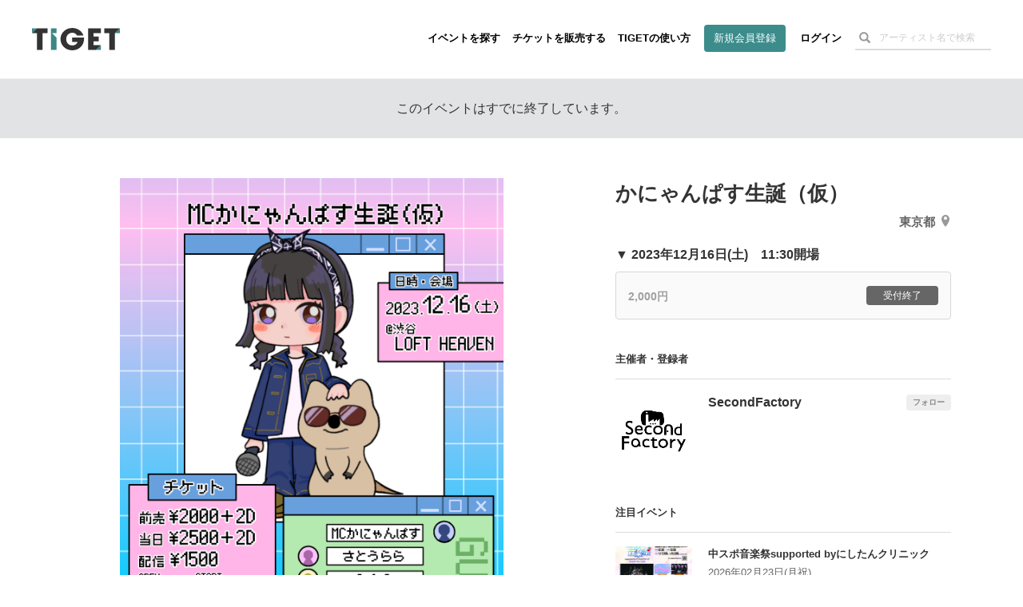

--- FILE ---
content_type: text/html; charset=utf-8
request_url: https://tiget.net/events/285940
body_size: 164783
content:
<!DOCTYPE html><html lang="ja" xml:lang="ja" xmlns="http://www.w3.org/1999/xhtml" xmlns:fb="http://www.facebook.com/2008/fbml"><head><link href="//d13rtcers002cb.cloudfront.net/assets/apple-touch-icon-9e8c3d0ce85df553aed7e2a1968f8b426aa844449a8c3096d7832a5e71dd481d.png" rel="apple-touch-icon" size="152x152" /><!--Google Tag Manager-->
<script>
  dataLayer = [];
</script><script>(function(w,d,s,l,i){w[l]=w[l]||[];w[l].push({'gtm.start':
new Date().getTime(),event:'gtm.js'});var f=d.getElementsByTagName(s)[0],
j=d.createElement(s),dl=l!='dataLayer'?'&l='+l:'';j.async=true;j.src=
'https://www.googletagmanager.com/gtm.js?id='+i+dl;f.parentNode.insertBefore(j,f);
})(window,document,'script','dataLayer','GTM-MJ7BPG6');</script><!--End Google Tag Manager--><meta content="text/html; charset=utf-8" http-equiv="content-type" /><meta content="width=device-width, initial-scale=1.0" name="viewport" /><meta content="開催日:2023年12月16日(土) 出演:MCかにゃんぱす さとうらら 963 かのされ 4/7’ 会場:ロフトヘヴン 12月16日(土)『かにゃんぱす生誕（仮）』会場：渋谷LOFT HEAVEN開場11:30 / 開演12:00前売￥2000 / 当日￥2500+Drink【出演】MCかにゃんぱすさとうらら963カノサレ4/7" name="description" /><meta content="MCかにゃんぱす さとうらら 963 かのされ 4/7’" name="keyword" /><meta content="noindex" name="robots" /><meta content="1497106270502515" property="fb:app_id" /><meta content="ja_JP" property="og:locale" /><meta content="website" property="og:type" /><meta content="https://tiget.net/events/285940" property="og:url" /><meta content="summary_large_image" name="twitter:card" /><meta content="かにゃんぱす生誕（仮）" name="twitter:title" /><meta content="@tigetnet" name="twitter:site" /><meta content="開催日:2023年12月16日(土) 出演:MCかにゃんぱす さとうらら 963 かのされ 4/7’ 会場:ロフトヘヴン 12月16日(土)『かにゃんぱす生誕（仮）』会場：渋谷LOFT HEAVEN開場11:30 / 開演12:00前売￥2000 / 当日￥2500+Drink【出演】MCかにゃんぱすさとうらら963カノサレ4/7" name="twitter:description" /><meta content="https://d13rtcers002cb.cloudfront.net/images/dbd7d83f-0816-48a1-a267-88f4ecbf13df" name="twitter:image" /><meta content="TIGET" property="og:site_name" /><meta content="かにゃんぱす生誕（仮）" property="og:title" /><meta content="開催日:2023年12月16日(土) 出演:MCかにゃんぱす さとうらら 963 かのされ 4/7’ 会場:ロフトヘヴン 12月16日(土)『かにゃんぱす生誕（仮）』会場：渋谷LOFT HEAVEN開場11:30 / 開演12:00前売￥2000 / 当日￥2500+Drink【出演】MCかにゃんぱすさとうらら963カノサレ4/7" property="og:description" /><meta content="#3c8c8c" name="theme-color" /><meta name="csrf-param" content="authenticity_token" />
<meta name="csrf-token" content="lN+s4sPk+2thek3hcbKPXUpNCfHqtN3T1VIfxDTnIsejwyz4IGaUNGdZry9JGaFBMCoecjVStVXbd7sxKn+vsg==" /><meta property="og:image" content="https://d13rtcers002cb.cloudfront.net/images/dbd7d83f-0816-48a1-a267-88f4ecbf13df"><title>かにゃんぱす生誕（仮） のチケット購入・予約は TIGET から</title><meta name="action-cable-url" content="wss://tiget.net/cable" /><link rel="stylesheet" media="all" href="//d13rtcers002cb.cloudfront.net/assets/application-2ddb8c02a758548d0fcfbed4124bf278388175968132bd1908172373d01a336a.css" /><script src="//d13rtcers002cb.cloudfront.net/assets/application-1b7602c55e4b7e80fb29b154c79b3650f7537a961b1aeb17f12134fcb699e8c4.js"></script><link rel="shortcut icon" type="image/x-icon" href="//d13rtcers002cb.cloudfront.net/assets/favicon_new-7c1f8513d613ed6f1cab04863c7cea67ff465587da3dfaf41204774ee81fd3f7.ico" /><script src="https://js.stripe.com/v3/"></script>
<script type="application/ld+json">
{
    "@context": "http://schema.org/",
    "@type": "Event",
    "name": "かにゃんぱす生誕（仮）", //イベント名
    "startDate": "2023年12月16日(土)T11:30:+0900", //イベント開始時刻
    "location": {
        "@type": "Place",
        "name": "ロフトヘヴン", //会場名
        "address": {
            "@type": "PostalAddress",
            "streetAddress": "渋谷２丁目１２", //住所(番地)
            "addressLocality": "渋谷区", //都市名(市区町村)
            "postalCode": "150-0002", //郵便番号
            "addressRegion": "東京都", //都道府県
            "addressCountry": "JP"
        }
    },
    "image": "https://d13rtcers002cb.cloudfront.net/images/dbd7d83f-0816-48a1-a267-88f4ecbf13df_thumbnail_l", //OGimage
    "description": "12月16日(土)
『かにゃんぱす生誕（仮）』
会場：渋谷LOFT HEAVEN
開場11:30 / 開演12:00
前売￥2000 / 当日￥2500+Drink
【出演】
MCかにゃんぱす
さとうらら
963
カノサレ
4/7", //OGdescription
    "offers":
    {
        "@type": "Offer",
        "url": "https://tiget.net/events/285940", //イベントページのURL
        "price": "2000", //チケット販売・予約金額
        "priceCurrency": "JPY",
        "availability": "http://schema.org/InStock",
        "validFrom": "2023-11-29T18:39:+0900" //チケット販売開始時刻
    },
    "performer": [
    {
        "@type": "PerformingGroup",
        "name": "#&lt;Performer:0x00007fd1cc5fcc88&gt;",
        "sameAs": "https://tiget.net/events/285940"
    },
    {
        "@type": "PerformingGroup",
        "name": "#&lt;Performer:0x00007fd1cc5fcbc0&gt;",
        "sameAs": "https://tiget.net/events/285940"
    },
    {
        "@type": "PerformingGroup",
        "name": "#&lt;Performer:0x00007fd1cc5fcaf8&gt;",
        "sameAs": "https://tiget.net/events/285940"
    },
    {
        "@type": "PerformingGroup",
        "name": "#&lt;Performer:0x00007fd1cc5fca30&gt;",
        "sameAs": "https://tiget.net/events/285940"
    },
    {
        "@type": "PerformingGroup",
        "name": "#&lt;Performer:0x00007fd1cc5fc968&gt;",
        "sameAs": "https://tiget.net/events/285940"
    }
    ]
}
</script>
<script async="" crossorigin="anonymous" src="https://pagead2.googlesyndication.com/pagead/js/adsbygoogle.js?client=ca-pub-3869559812330864"></script><script src="//translate.google.com/translate_a/element.js?cb=googleTranslateElementInit" type="text/javascript"></script><script>function googleTranslateElementInit() {
  new google.translate.TranslateElement({
    pageLanguage: 'ja', 
    layout: google.translate.TranslateElement.InlineLayout.HORIZONTAL
  }, 'google_translate_element');
}</script><meta name="facebook-domain-verification" content="5k22kyx0bjllpymesnya4zdqex5pp3" /></head><body><!--Google Tag Manager (noscript)--><noscript><iframe height="0" src="https://www.googletagmanager.com/ns.html?id=GTM-MJ7BPG6" style="display:none;visibility:hidden" width="0"></iframe></noscript><!--End Google Tag Manager (noscript)--><div id="foundation"><div class="visible-md visible-lg"><nav><div class="header-container" id="header"><div class="header-dummy-top-banner"></div><div class="header-noscroll-group"></div><header class="header"><div class="header-in"><div class="header-content-wrap clearfix"><div class="header-title-frame"><h1 class="header-title"><a class="clearfix" href="/"><div class="logo-wrap"><svg class="svgLogo" viewBox="0 0 112 28" xmlns="http://www.w3.org/2000/svg" xmlns:xlink="http://www.w3.org/1999/xlink"><g class="svgLogoWrap"><g id="svgLogoFillBlack"><path d="M66.33,12.12c0,.48,0,.88,0,1.42,0,9-7.23,14.46-15,14.46-8.52,0-15-6.37-15-14.13C36.4,5.83,43.17,0,51.46,0,58.2,0,64,4.33,65.53,9.54H57.47A6.94,6.94,0,0,0,51.27,6a7.56,7.56,0,0,0-7.68,7.83c0,5.65,4.18,8.09,7.72,8.09s6-1.72,6.73-4.34H51.16v-5.5Z"></path><polygon points="112 0.51 92.23 0.51 92.23 6.55 98.54 6.55 98.54 27.45 105.72 27.45 105.72 6.55 112 0.51 112 0.51"></polygon><polygon points="87.82 6.55 87.82 0.51 71.43 0.51 71.43 27.45 81.55 27.45 87.82 21.41 78.31 21.41 78.31 16.79 85.1 16.79 85.1 10.74 78.31 10.74 78.31 6.55 87.82 6.55"></polygon><polygon points="6.28 0.51 0 6.55 6.31 6.55 6.31 27.45 13.5 27.45 13.5 6.55 19.77 6.55 19.77 0.51 6.28 0.51"></polygon></g><g id="svgLogoFillGreen"><polygon points="25.55 6.48 31.41 6.48 31.41 0.51 24.23 0.51 24.23 27.45 31.41 27.45 31.41 12.09 25.55 6.48"></polygon><polygon points="105.72 6.55 112 6.55 112 0.51 105.72 6.55"></polygon><polygon points="87.82 27.45 87.82 21.41 87.82 21.41 81.55 27.45 87.82 27.45"></polygon><polygon points="0 0.51 0 6.55 0 6.55 6.28 0.51 0 0.51"></polygon></g></g></svg></div></a></h1></div><div class="header-nav-frame"><nav class="header-nav-container"><ul class="header-nav"><li><a class="hidden-xs hidden-sm" href="/events">イベントを探す</a></li><li><a class="hidden-xs hidden-sm" href="/about">チケットを販売する</a></li><li><a class="hidden-xs hidden-sm" href="/how_to_use">TIGETの使い方</a></li><li class="if-header-active-hide"><a class="header-btn hidden-xs hidden-sm" href="/users/provider_sign_up">新規会員登録</a></li><li class="if-header-active-hide"><a href="/users/sign_in">ログイン</a></li><li class="hidden-xs hidden-sm"><div class="header-search-box guest"><form class="event_search" id="event_search" action="/events" accept-charset="UTF-8" method="get"><input class="allow_submit" placeholder="アーティスト名で検索" type="text" name="q[words]" id="q_words" /><button type="submit"><span class="glyphicon glyphicon-search"></span></button></form></div></li><li class="mb-modal-nav hidden-lg hidden-md"><div class="mb-menu mb-search-menu" data-modal-target="search"><div class="mb-menu-bar"></div><div class="mb-menu-bar"></div><div class="mb-menu-bar"></div></div></li><li class="mb-modal-nav hidden-lg hidden-md"><div class="mb-menu mb-hamburger-menu" data-modal-target="menu"><div class="mb-menu-bar"></div><div class="mb-menu-bar"></div><div class="mb-menu-bar"></div></div></li></ul></nav></div></div></div></header></div></nav></div><div class="hidden-md hidden-lg"><nav class="navbar navbar-fixed-top"><div class="header-container" id="header"><div class="header-dummy-top-banner"></div><div class="header-noscroll-group"></div><header class="header"><div class="header-in"><div class="header-content-wrap clearfix"><div class="header-title-frame"><h1 class="header-title"><a class="clearfix" href="/"><div class="logo-wrap"><svg class="svgLogo" viewBox="0 0 112 28" xmlns="http://www.w3.org/2000/svg" xmlns:xlink="http://www.w3.org/1999/xlink"><g class="svgLogoWrap"><g id="svgLogoFillBlack"><path d="M66.33,12.12c0,.48,0,.88,0,1.42,0,9-7.23,14.46-15,14.46-8.52,0-15-6.37-15-14.13C36.4,5.83,43.17,0,51.46,0,58.2,0,64,4.33,65.53,9.54H57.47A6.94,6.94,0,0,0,51.27,6a7.56,7.56,0,0,0-7.68,7.83c0,5.65,4.18,8.09,7.72,8.09s6-1.72,6.73-4.34H51.16v-5.5Z"></path><polygon points="112 0.51 92.23 0.51 92.23 6.55 98.54 6.55 98.54 27.45 105.72 27.45 105.72 6.55 112 0.51 112 0.51"></polygon><polygon points="87.82 6.55 87.82 0.51 71.43 0.51 71.43 27.45 81.55 27.45 87.82 21.41 78.31 21.41 78.31 16.79 85.1 16.79 85.1 10.74 78.31 10.74 78.31 6.55 87.82 6.55"></polygon><polygon points="6.28 0.51 0 6.55 6.31 6.55 6.31 27.45 13.5 27.45 13.5 6.55 19.77 6.55 19.77 0.51 6.28 0.51"></polygon></g><g id="svgLogoFillGreen"><polygon points="25.55 6.48 31.41 6.48 31.41 0.51 24.23 0.51 24.23 27.45 31.41 27.45 31.41 12.09 25.55 6.48"></polygon><polygon points="105.72 6.55 112 6.55 112 0.51 105.72 6.55"></polygon><polygon points="87.82 27.45 87.82 21.41 87.82 21.41 81.55 27.45 87.82 27.45"></polygon><polygon points="0 0.51 0 6.55 0 6.55 6.28 0.51 0 0.51"></polygon></g></g></svg></div></a></h1></div><div class="header-nav-frame"><nav class="header-nav-container"><ul class="header-nav"><li><a class="hidden-xs hidden-sm" href="/events">イベントを探す</a></li><li><a class="hidden-xs hidden-sm" href="/about">チケットを販売する</a></li><li><a class="hidden-xs hidden-sm" href="/how_to_use">TIGETの使い方</a></li><li class="if-header-active-hide"><a class="header-btn hidden-xs hidden-sm" href="/users/provider_sign_up">新規会員登録</a></li><li class="if-header-active-hide"><a href="/users/sign_in">ログイン</a></li><li class="hidden-xs hidden-sm"><div class="header-search-box guest"><form class="event_search" id="event_search" action="/events" accept-charset="UTF-8" method="get"><input class="allow_submit" placeholder="アーティスト名で検索" type="text" name="q[words]" id="q_words" /><button type="submit"><span class="glyphicon glyphicon-search"></span></button></form></div></li><li class="mb-modal-nav hidden-lg hidden-md"><div class="mb-menu mb-search-menu" data-modal-target="search"><div class="mb-menu-bar"></div><div class="mb-menu-bar"></div><div class="mb-menu-bar"></div></div></li><li class="mb-modal-nav hidden-lg hidden-md"><div class="mb-menu mb-hamburger-menu" data-modal-target="menu"><div class="mb-menu-bar"></div><div class="mb-menu-bar"></div><div class="mb-menu-bar"></div></div></li></ul></nav></div></div></div></header></div><div class="mb-modal" id="mb-modal"><div class="mb-modal-group mb-modal-group-menu" data-modal-group="menu"><div class="topbar-btn-group row"><div class="col-6 col-xs-6 col-sm-6"><a class="btn btn-wh" href="/users/provider_sign_up">新規会員登録</a></div><div class="col-6 col-xs-6 col-sm-6"><a class="btn" href="/users/sign_in">ログイン</a></div></div><ul class="topbar-nav row"><li class="col-6 col-xs-6 col-sm-6"><a href="/events">イベントを探す</a></li><li class="col-6 col-xs-6 col-sm-6"><a href="/how_to_use">TIGETの使い方</a></li><li class="col-6 col-xs-6 col-sm-6"><a href="/about">チケットを販売する</a></li><li class="col-6 col-xs-6 col-sm-6"><a href="/about/goods">グッズを販売する</a></li><li class="col-6 col-xs-6 col-sm-6"><a target="_blank" href="//tiget.tayori.com/faq/b305bb5494caed5b4b7dad7864574e6f65c6fd55">購入者向けヘルプ</a></li><li class="col-6 col-xs-6 col-sm-6"><a target="_blank" href="https://support.tiget.net/hc">販売者向け使い方ガイド</a></li></ul></div><div class="mb-modal-group mb-modal-group-search" data-modal-group="search"><form class="event_search" id="event_search" action="/events" accept-charset="UTF-8" method="get"><input class="allow_submit" placeholder="アーティスト名で検索" type="text" name="q[words]" id="q_words" /><label class="includes-past"><input type="checkbox" name="p" id="p" value="true" />終了したイベントも含める</label><div class="text-center"><button class="btn btn-single" type="submit">検索する</button></div></form></div><div class="mb-modal-close text-center"><div class="btn mb-menu-close">閉じる</div></div></div></nav></div><div class="wrap-header-area-padding"><div class="header-area-padding"></div><div class="header-area-banner-padding"></div></div><script>$(function(){
  // SPの場合バナーエリアの高さ分paddring-topを付与
  if(992 > window.innerWidth){
    $('.header-area-banner-padding').css('padding-top', getTopBannerAreaHeight());
  }
});</script><div id="content"><script>$(function(){
  $(".head-alert, .head-notice, .head-warning, .head-info, .head-default").not('.disable-toggle').on("click", function(){
    $(this).addClass("hide-head-message");
  });
});</script><div class="head-default disable-toggle"><p>このイベントはすでに終了しています。</p></div><article id="pg-event"><div class="l-main pg-event__layout clearfix"><div class="pg-event__layout__item--left pg-event__thumbnail pg-event--no_scroll"><div class="pg-event__js-slick-event-img pg-event__js-slick-event-img-hide"><figure class="pg-event__event_image__figure wrap_image_link"><a rel="lightbox" href="https://d13rtcers002cb.cloudfront.net/images/dbd7d83f-0816-48a1-a267-88f4ecbf13df"><img class="lazyload pg-event__event_image pickup_center_img" data-src="https://d13rtcers002cb.cloudfront.net/images/dbd7d83f-0816-48a1-a267-88f4ecbf13df" src="[data-uri]" /></a><figcaption class="pg-event__event_image__figcaption"><div class="pg-event__event_image__figcaption__zoom_wrap"><img class="pg-event__event_image__figcaption__zoom" id="ticket__modal__body__content__qrcode__zoom__image__zoom" src="//d13rtcers002cb.cloudfront.net/assets/zoom_white-ba8aa3b30090c5bfdeb421df29d3b2f2d3597fa6a1deaee150e5c778094e67d4.png" /></div></figcaption></figure></div><div class="pg-event__js-slick-event-img pg-event__js-slick-event-dammy"><figure class="pg-event__event_image__figure"><a rel="lightbox" href="//d13rtcers002cb.cloudfront.net/assets/dammy-fff-54d8b1b162b62093016957a60b68799c6d388c04735a51969fcd454f53a21022.gif"><img class="lazyload pg-event__event_image pickup_center_img" data-src="//d13rtcers002cb.cloudfront.net/assets/dammy-fff-54d8b1b162b62093016957a60b68799c6d388c04735a51969fcd454f53a21022.gif" src="[data-uri]" /></a></figure></div></div><header class="pg-event__layout__item--right pg-event__header pg-event--no_scroll"><h1 class="pg-event__header__title">かにゃんぱす生誕（仮）</h1><address class="pg-event__header__address"><a target="_blank" href="https://maps.google.com/?cid=3055030545870727403">東京都<svg height="14.29" viewBox="0 0 10 14.29" width="10" xmlns="http://www.w3.org/2000/svg"><g><path d="M5,0A5,5,0,0,0,0,5c0,3.75,5,9.29,5,9.29S10,8.75,10,5A5,5,0,0,0,5,0ZM5,6A2,2,0,1,1,7,4,2,2,0,0,1,5,6Z" fill="#999"></path></g></svg></a></address></header><div class="pg-event__layout__item--right"><div class="pg-event__ordering"><div class="pg-event__ordering__modal"><div class="pg-event__ordering__modal__inner"><div class="pg-event__ordering__program"><div class="pg-event__ordering__program__datetime">▼&nbsp;2023年12月16日(土)　11:30開場</div><div class="pg-event__ordering__program__ticket"><div class="c-ordering-btn is-unable is-closed "><div class="c-ordering-btn__content " data-id=""><div class="c-ordering-btn__content__name">2,000円</div><div class="c-ordering-btn__content__status"><span class="c-ordering-btn__btn">受付終了</span></div></div></div></div></div><div class="pg-event__ordering__caption"></div><div id="pg-event__ordering__modal__mark"></div></div><div class="pg-event__ordering__modal__close"></div></div></div><div class="pg-event__ordering__bottom pg-event--no_scroll"><aside class="pg-event__aside"><h4 class="pg-event__aside__title">主催者・登録者</h4><div class="pg-event__aside__content p-eventlist"><div class="pg-event__aside__item p-eventlist__item"><div class="p-eventlist__fixedright"><a rel="nofollow" data-method="post" href="/users/259110/user_follows">フォロー</a></div><a href="/users/259110"><div class="p-eventlist__thumbs--round" style="height: auto; max-height: 100px;"><img src="https://s3-ap-northeast-1.amazonaws.com/plus.tiget.net/uploads/users/1525/f439ffdf-3e77-4783-a7b1-db26af31f4e6.jpg" /></div><div class="p-eventlist__detail"><div class="p-eventlist__head"><h5 class="p-eventlist__title">SecondFactory</h5></div><p class="p-eventlist__desc"></p></div></a></div></div></aside><aside class="pg-event__aside"><h4 class="pg-event__aside__title">注目イベント</h4><div class="pg-event__aside__content p-eventlist"><div class="p-eventlist__item pg-event__aside__item"><a href="/events/448214"><div class="p-eventlist__thumbs"><img class="lazyload thumb-fit" data-src="https://d13rtcers002cb.cloudfront.net/images/5bff078b-8036-46dc-85e4-7b40d5d21064_thumbnail_l" src="[data-uri]" /></div><div class="p-eventlist__detail"><h5 class="p-eventlist__title">中スポ音楽祭supported byにしたんクリニック</h5><p class="p-eventlist__caption">2026年02月23日(月祝)</p><p class="p-eventlist__caption">中日スポーツ</p><div class="c-statusbox"><div class='c-statusbox__tag c-statusbox__tag--stock-soldout-soon'>一部完売</div><div class='c-statusbox__tag'>あと31日</div></div></div></a></div><div class="p-eventlist__item pg-event__aside__item"><a href="/events/454235"><div class="p-eventlist__thumbs"><img class="lazyload thumb-fit" data-src="https://d13rtcers002cb.cloudfront.net/images/7c5ceb38-6c6a-4be8-a2f3-7f2a34fad368_thumbnail_l" src="[data-uri]" /></div><div class="p-eventlist__detail"><h5 class="p-eventlist__title">寺中友将ワンマンツアー ｢一畳半からのラブレター｣2026年2月...</h5><p class="p-eventlist__caption">2026年02月21日(土)</p><p class="p-eventlist__caption">TIGET-A</p><div class="c-statusbox"><div class='c-statusbox__tag c-statusbox__tag--stock-soldout-soon'>一部完売</div><div class='c-statusbox__tag'>あと29日</div></div></div></a></div><div class="p-eventlist__item pg-event__aside__item"><a href="/events/452423"><div class="p-eventlist__thumbs"><img class="lazyload thumb-fit" data-src="https://d13rtcers002cb.cloudfront.net/images/cf231d4d-252f-43f0-9b04-179ba4757987_thumbnail_l" src="[data-uri]" /></div><div class="p-eventlist__detail"><h5 class="p-eventlist__title">#チゲコメ</h5><p class="p-eventlist__caption">2026年02月04日(水)</p><p class="p-eventlist__caption">Makee (TIGET)</p><div class="c-statusbox"><div class='c-statusbox__tag'>あと12日</div></div></div></a></div></div></aside></div></div><div class="pg-event__layout__item--left pg-event__meta pg-event--no_scroll"><div class="pg-event__meta__group--left"><a class="pg-event__meta__btn--share" data-app="twitter" data-lang="ja" data-text="2023年12月16日(土) かにゃんぱす生誕（仮）｜イベント情報、予約購入はこちら " href="https://twitter.com/intent/tweet?url=https://tiget.net/events/285940&amp;text=2023年12月16日(土) かにゃんぱす生誕（仮）｜イベント情報、予約購入はこちら &amp;via=tigetnet&amp;hashtags=tiget&amp;related=tigetnet" target="_blank"><svg height="15" preserveAspectRatio="xMidYMid meet" viewBox="0 0 2400.000000 2453.000000" width="17.23" xmlns="http://www.w3.org/2000/svg"><g transform="translate(0.000000,2453.000000) scale(0.100000,-0.100000)"><path d="M53 24453 c46 -66 9206 -13399 9288 -13519 l29 -42 -4632 -5383 c-2547 -2961 -4656 -5412 -4686 -5446 l-54 -63 1059 0 1059 0 4095 4760 c2252 2618 4096 4760 4099 4760 3 0 1477 -2142 3275 -4760 l3270 -4760 3573 0 3573 0 -29 43 c-16 23 -2200 3201 -4852 7062 -2653 3861 -4824 7027 -4824 7036 -1 8 2004 2346 4454 5194 2450 2848 4457 5182 4458 5187 2 4 -471 8 -1051 8 l-1055 0 -3874 -4502 c-2130 -2476 -3877 -4503 -3883 -4504 -5 -2 -1402 2024 -3104 4501 l-3094 4505 -3574 0 -3574 0 54 -77z m6690 -2390 c2838 -4059 14345 -20521 14351 -20530 6 -10 -320 -13 -1617 -13 l-1625 0 -3410 4877 c-1875 2683 -5242 7499 -7481 10702 -2239 3203 -4071 5827 -4071 5832 0 5 683 9 1620 9 l1619 0 614 -877z" fill="#000000" stroke="none"></path></g></svg></a><a class="pg-event__meta__btn--share" data-app="facebook" href="https://www.facebook.com/sharer/sharer.php?u=https://tiget.net/events/285940" target="_blank"><svg height="15" viewBox="0 0 7.5 15" width="7.5" xmlns="http://www.w3.org/2000/svg"><g><path d="M1.87,5H0V7.5H1.87V15H5V7.5H7.28L7.5,5H5V4c0-.6.12-.84.7-.84H7.5V0H5.12C2.87,0,1.87,1,1.87,2.88Z" fill="#1877f2"></path></g></svg></a><a class="pg-event__meta__btn--share" data-app="line" href="https://social-plugins.line.me/lineit/share?url=https://tiget.net/events/285940" target="_blank"><svg height="15" viewBox="0 0 22.9 8" width="22.9" xmlns="http://www.w3.org/2000/svg"><g><path d="M7.9,0H6.72a.33.33,0,0,0-.33.33V7.67A.33.33,0,0,0,6.72,8H7.9a.33.33,0,0,0,.33-.33V.33A.33.33,0,0,0,7.9,0" fill="#00b900"></path><path d="M16,0H14.86a.33.33,0,0,0-.33.33V4.69L11.16.15a.05.05,0,0,0,0,0h0l0,0H9.71a.33.33,0,0,0-.33.33V7.67A.33.33,0,0,0,9.71,8h1.18a.33.33,0,0,0,.33-.33V3.31l3.37,4.55.08.08h0l0,0H16a.33.33,0,0,0,.33-.33V.33A.33.33,0,0,0,16,0" fill="#00b900"></path><path d="M5.05,6.16H1.84V.33A.33.33,0,0,0,1.51,0H.33A.33.33,0,0,0,0,.33V7.67H0a.36.36,0,0,0,.09.23h0A.32.32,0,0,0,.33,8H5.05a.33.33,0,0,0,.33-.33V6.49a.33.33,0,0,0-.33-.33" fill="#00b900"></path><path d="M22.57,1.84a.33.33,0,0,0,.33-.33V.33A.33.33,0,0,0,22.57,0H17.84a.36.36,0,0,0-.22.09h0a.32.32,0,0,0-.09.23h0V7.67h0a.32.32,0,0,0,.09.23h0a.36.36,0,0,0,.22.09h4.73a.33.33,0,0,0,.33-.33V6.49a.33.33,0,0,0-.33-.33H19.36V4.92h3.21a.33.33,0,0,0,.33-.33V3.41a.33.33,0,0,0-.33-.33H19.36V1.84Z" fill="#00b900"></path></g></svg></a><a class="pg-event__meta__btn--share" href="http://www.google.com/calendar/event?action=TEMPLATE&amp;text=%E3%81%8B%E3%81%AB%E3%82%83%E3%82%93%E3%81%B1%E3%81%99%E7%94%9F%E8%AA%95%EF%BC%88%E4%BB%AE%EF%BC%89&amp;details=https%3A%2F%2Ftiget.net%2Fevents%2F285940&amp;location=%E3%83%AD%E3%83%95%E3%83%88%E3%83%98%E3%83%B4%E3%83%B3&amp;dates=20231216T030000Z/20231216T040000Z&amp;trp=false&amp;sprop=https%3A%2F%2Ftiget.net%2Fevents%2F285940&amp;sprop=name:%E3%81%8B%E3%81%AB%E3%82%83%E3%82%93%E3%81%B1%E3%81%99%E7%94%9F%E8%AA%95%EF%BC%88%E4%BB%AE%EF%BC%89" target="_blank"><svg height="15" viewBox="0 0 17.9 15.21" width="17.9" xmlns="http://www.w3.org/2000/svg"><g fill-rule="evenodd"><path d="M17.9.89C18,.63,17.27,0,17,0H.9A1.1,1.1,0,0,0,0,.89C.37,3,1.35,7.61,1.35,7.61H16.56S17.53,3,17.9.89Z" fill="#1976d2"></path><path d="M16.56,7.61H1.35S.37,12.23,0,14.32a.86.86,0,0,0,.9.89H17a.91.91,0,0,0,.9-.89C17.53,12.23,16.56,7.61,16.56,7.61Z" fill="#1e88e5"></path><path d="M7.4,7.61a1.61,1.61,0,0,1,.94.69,2.08,2.08,0,0,1,.29,1.1,2.1,2.1,0,0,1-.69,1.67,2.6,2.6,0,0,1-1.78.61,2.68,2.68,0,0,1-1.76-.57,1.87,1.87,0,0,1-.67-1.56l0,0h1a1.28,1.28,0,0,0,.38,1,1.38,1.38,0,0,0,1,.37,1.41,1.41,0,0,0,1-.37,1.37,1.37,0,0,0,.38-1.07,1.48,1.48,0,0,0-.33-1.06A1.44,1.44,0,0,0,6.19,8H5.27V7.61Zm5,0h1.05v4H12.37Z" fill="#fafafa"></path><path d="M4.8,5.83h-1l0,0a1.92,1.92,0,0,1,.64-1.5,2.45,2.45,0,0,1,1.74-.61,2.5,2.5,0,0,1,1.72.57A2.11,2.11,0,0,1,8.52,5.9a1.81,1.81,0,0,1-.29.95,1.88,1.88,0,0,1-.88.73l.05,0H5.27V7.2h.92a1.21,1.21,0,0,0,1-.35,1.45,1.45,0,0,0,.3-1,1.37,1.37,0,0,0-.34-1,1.28,1.28,0,0,0-1-.35,1.37,1.37,0,0,0-1,.36A1.35,1.35,0,0,0,4.8,5.83Zm8.62,1.78H12.37V4.82l-1.59,0V4.09l2.64-.29Z" fill="#e0e0e0"></path><path d="M.9,0A.91.91,0,0,0,0,.89C.37,3,1.35,7.61,1.35,7.61m15.21,0S17.53,3,17.9.89A.87.87,0,0,0,17,0" fill="#1976d2"></path></g></svg></a><a class="pg-event__meta__btn--share open-popup-link hidden-sm hidden-xs" data-mfp-src="#embed-popup" href="#embed-popup"><svg height="15" viewBox="0 0 19.21 10.42" width="19.21" xmlns="http://www.w3.org/2000/svg"><g fill="#1877f2"><path d="M5.37,7.05v1.5L0,5.49V4.93L5.37,1.87v1.5L2,5.2Z"></path><path d="M12.26,0l-4,10.42H6.94L10.92,0Z"></path><path d="M13.84,3.37V1.87l5.37,3.06v.56L13.84,8.55V7.05L17.25,5.2Z"></path></g></svg></a><div class="embed-popup mfp-hide clearfix" id="embed-popup"><div class="embed-popup-in"><div class="embed-popup-iframe"><iframe class="event-preview-iframe" frameborder="0" height="470" scrolling="no" width="255"></iframe></div><div class="embed-popup-code"><h3><i class="fa fa-code"></i>Webページに埋め込む</h3><p>下記のコードをコピーし、Webページやブログで表示したい箇所のHTMLに貼り付けます。<br>左のようなボックスのイベント概要が表示可能です。</p><textarea onclick="this.select()"><iframe frameborder="0" height="470" scrolling="no" src="https://tiget.net/events/285940/widgets" width="255"></iframe></textarea><a href="#copy-button"><div class="copy-button">コピー</div></a></div></div></div><script>!function(d,s,id){var js,fjs=d.getElementsByTagName(s)[0],p=/^http:/.test(d.location)?'http':'https';if(!d.getElementById(id)){js=d.createElement(s);js.id=id;js.src=p+'://platform.twitter.com/widgets.js';fjs.parentNode.insertBefore(js,fjs);}}(document, 'script', 'twitter-wjs');

$(function(){
  $('.open-popup-link').magnificPopup({
    type:'inline',
    midClick: true
  });
  $('.copy-button').on('click', function(){
    $(".embed-popup-code").find("textarea").select();
    document.execCommand("copy");
  });
  $('.open-popup-link').on('click', function(){
    $(".event-preview-iframe").attr("src", "/events/285940/widgets");
  });
});</script></div><div class="pg-event__meta__group--right"><a class="pg-event__meta__btn--favorite" rel="nofollow" data-method="post" href="/events/285940/event_favorites"><svg height="18" viewBox="0 0 19.62 18" width="19.62" xmlns="http://www.w3.org/2000/svg"><g><path d="M9.81,18,8.39,16.71C3.34,12.12,0,9.1,0,5.4A5.34,5.34,0,0,1,5.4,0C7.1,0,8.74,1.69,9.81,3,10.88,1.69,12.52,0,14.22,0a5.35,5.35,0,0,1,5.4,5.4c0,3.7-3.34,6.72-8.39,11.31Z" fill="#ccc"></path></g></svg><span class="hidden-xs hidden-sm">お気に入り登録</span></a></div></div><div class="pg-event__layout__item--left pg-event__main pg-event--no_scroll"><div class="pg-event__area--scrollable--x"><ul class="pg-event__main__tabs"><li class="pg-event__main__tabs__item is-active" data-tab="event-detail">イベント詳細</li><li class="pg-event__main__tabs__item" data-tab="event-ticket">チケット情報</li></ul></div><div class="pg-event__main__conts pg-event--no_scroll"><div class="pg-event__main__conts__start__margin"></div><div class="pg-event__main__conts__item is-active" id="event-detail"><section class="pg-event__section pg-event__detail"><div class="pg-event__detail__description"><p class="lead">12月16日(土)
<br />『かにゃんぱす生誕（仮）』
<br />会場：渋谷LOFT HEAVEN
<br />開場11:30 / 開演12:00
<br />前売￥2000 / 当日￥2500+Drink
<br />【出演】
<br />MCかにゃんぱす
<br />さとうらら
<br />963
<br />カノサレ
<br />4/7</p><div class="pg-event__detail__morelink"><span class="pg-event__detail__morelink__btn">もっと見る</span></div></div><dl class="pg-event__detail__section"><dt class="pg-event__detail__title">出演者</dt><dd class="pg-event__detail__contents"><a href="/performers/141614">MCかにゃんぱす</a> / <a href="/performers/113380">さとうらら</a> / <a href="/performers/4697">963</a> / <a href="/performers/148540">かのされ</a> / <a href="/performers/148541">4/7’</a></dd></dl><dl class="pg-event__detail__section"><dt class="pg-event__detail__title">開催日</dt><dd class="pg-event__detail__contents">2023年12月16日(土)</dd></dl><dl class="pg-event__detail__section"><dt class="pg-event__detail__title">主催または登録者</dt><dd class="pg-event__detail__contents"><a class="eventer" href="/users/259110">SecondFactory</a></dd></dl><dl class="pg-event__detail__section"><dt class="pg-event__detail__title">会場</dt><dd class="pg-event__detail__contents"><a target="_blank" href="https://maps.google.com/?cid=3055030545870727403">ロフトヘヴン(東京都)<svg height="14.29" viewBox="0 0 10 14.29" width="10" xmlns="http://www.w3.org/2000/svg"><g><path d="M5,0A5,5,0,0,0,0,5c0,3.75,5,9.29,5,9.29S10,8.75,10,5A5,5,0,0,0,5,0ZM5,6A2,2,0,1,1,7,4,2,2,0,0,1,5,6Z" fill="#999"></path></g></svg></a></dd></dl><dl class="pg-event__detail__section"><dt class="pg-event__detail__title">イベントのお問い合わせ</dt><dd class="pg-event__detail__contents"><p>お問い合わせフォームよりお問い合わせください。</p><a href="/inquiry?event_id=285940&amp;user_id=259110">お問い合わせフォーム</a></dd></dl></section></div><div class="pg-event__main__conts__item pg-event--no_scroll" id="event-ticket"><section class="pg-event__section"><dl class="pg-event__detail__section"><dt class="pg-event__detail__title">開場 11:30 / 開演 12:00</dt><dd class="pg-event__detail__ticket"><h6 class="pg-event__detail__ticket__title">&#9679;予約</h6><p>前売券：2,000 円<span>(+2drink)</span></p><p>当日券：2,500 円<span>(+2drink)</span></p></dd></dl></section></div><div class="pg-event__main__conts__item pg-event--no_scroll" id="event-shop"><section class="pg-event__section"></section></div><div class="pg-event__main__conts__item pg-event--no_scroll" id="event-comment"><section class="pg-event__section"></section></div><div class="pg-event__main__conts__item" id="event-gift"><section class="pg-event__section"></section></div></div></div><footer class="pg-event__footer pg-event--no_scroll"><aside class="pg-event__aside"><h4 class="pg-event__aside__title">主催者・登録者</h4><div class="pg-event__aside__content p-eventlist"><div class="pg-event__aside__item p-eventlist__item"><div class="p-eventlist__fixedright"><a rel="nofollow" data-method="post" href="/users/259110/user_follows">フォロー</a></div><a href="/users/259110"><div class="p-eventlist__thumbs--round" style="height: auto; max-height: 100px;"><img src="https://s3-ap-northeast-1.amazonaws.com/plus.tiget.net/uploads/users/1525/f439ffdf-3e77-4783-a7b1-db26af31f4e6.jpg" /></div><div class="p-eventlist__detail"><div class="p-eventlist__head"><h5 class="p-eventlist__title">SecondFactory</h5></div><p class="p-eventlist__desc"></p></div></a></div></div></aside><aside class="pg-event__aside"><h4 class="pg-event__aside__title">注目イベント</h4><div class="pg-event__aside__content p-eventlist"><div class="p-eventlist__item pg-event__aside__item"><a href="/events/448214"><div class="p-eventlist__thumbs"><img class="lazyload thumb-fit" data-src="https://d13rtcers002cb.cloudfront.net/images/5bff078b-8036-46dc-85e4-7b40d5d21064_thumbnail_l" src="[data-uri]" /></div><div class="p-eventlist__detail"><h5 class="p-eventlist__title">中スポ音楽祭supported byにしたんクリニック</h5><p class="p-eventlist__caption">2026年02月23日(月祝)</p><p class="p-eventlist__caption">中日スポーツ</p><div class="c-statusbox"><div class='c-statusbox__tag c-statusbox__tag--stock-soldout-soon'>一部完売</div><div class='c-statusbox__tag'>あと31日</div></div></div></a></div><div class="p-eventlist__item pg-event__aside__item"><a href="/events/454235"><div class="p-eventlist__thumbs"><img class="lazyload thumb-fit" data-src="https://d13rtcers002cb.cloudfront.net/images/7c5ceb38-6c6a-4be8-a2f3-7f2a34fad368_thumbnail_l" src="[data-uri]" /></div><div class="p-eventlist__detail"><h5 class="p-eventlist__title">寺中友将ワンマンツアー ｢一畳半からのラブレター｣2026年2月...</h5><p class="p-eventlist__caption">2026年02月21日(土)</p><p class="p-eventlist__caption">TIGET-A</p><div class="c-statusbox"><div class='c-statusbox__tag c-statusbox__tag--stock-soldout-soon'>一部完売</div><div class='c-statusbox__tag'>あと29日</div></div></div></a></div><div class="p-eventlist__item pg-event__aside__item"><a href="/events/452423"><div class="p-eventlist__thumbs"><img class="lazyload thumb-fit" data-src="https://d13rtcers002cb.cloudfront.net/images/cf231d4d-252f-43f0-9b04-179ba4757987_thumbnail_l" src="[data-uri]" /></div><div class="p-eventlist__detail"><h5 class="p-eventlist__title">#チゲコメ</h5><p class="p-eventlist__caption">2026年02月04日(水)</p><p class="p-eventlist__caption">Makee (TIGET)</p><div class="c-statusbox"><div class='c-statusbox__tag'>あと12日</div></div></div></a></div></div></aside></footer><div class="pg-event__fixmenu pg-event--no_scroll"><div class="pg-event__fixmenu__item"><div class="pg-event__section--remaining_slightly"><div class="pg-event__section__img--remaining_slightly"></div><p class="pg-event__section__label--remaining_slightly">残りわずか</p></div><div class="pg-event__btn pg-event__ordering__modal__button">チケットを購入</div></div></div></div></article><div class="modal fade" id="show-modal" style="z-index: 9000;"><div class="ticket-modal-dialog"><div class="modal-content ticket-detail"><div class="ticket__modal__close_wrap" data-dismiss="modal" type="button"></div><div class="ticket__modal__close" data-dismiss="modal" type="button">×</div><div class="ticket__modal__header"><img class="ticket__modal__event__image" id="show-modal-image" src="//d13rtcers002cb.cloudfront.net/assets/no-image2-13f5a2e588b2514999017b8e9ee7003027c347a58dfef38a6d6f6d6336bbea4e.png" /><div class="ticket__modal__header__shadow"></div><div class="ticket__modal__header__time__circle jsReShowTicket"><div class="ticket__modal__header__time__circle__loader"></div><div class="ticket__modal__header__time__circle__container"><img class="ticket__modal__header__time__circle__image" id="circle-faceopen-logo" src="//d13rtcers002cb.cloudfront.net/assets/facesync_logo_w-ea41554d4529560d5e5bc00a36d0637cb9331d4da704fd98d3e929f852f55ce4.png" /><div class="ticket__modal__header__time__circle__label">--:--</div></div></div></div><div class="ticket__modal__body"><div id="ticket-body-slider"><div class="ticket__modal__body__content ticket-detail-filter" id="ticket-detail-content"><div class="ticket__modal__body__content__border"><div class="ticket__modal__body__content__qrcode"><div id="qrimage-area"></div><img class="ticket__modal__body__content__qrcode__image--admission" id="qrimage-admissioned" src="//d13rtcers002cb.cloudfront.net/assets/check_admission-b6efe1d781b433d120deec4ca07198747621ce16f8c1708531ade2ca929f8da1.png" /></div><div class="ticket__modal__body__content__qrcode__zoom__image"></div><div class="ticket__modal__body__content__qrcode__zoom__image--none"></div><div class="mb40px manual-admission-hide"></div><div class="ticket__modal__body__content__scroller--topmargin"><div class="btn button-admission button-effect center-button" id="admission_request-button"></div><div class="ticket__modal__body__content__label--normal ticket__modal__body__content__label--streaming_url" id="show-modal-streaming_url"></div><div class="ticket__modal__body__content__label--bold" id="show-modal-go-to-event-image"></div><div class="ticket__modal__body__content__label--bold" id="show-modal-title"></div><div class="ticket__modal__body__content__label--normal" id="show-reservation_seat_name"></div><div class="ticket__modal__body__content__label--normal" id="show-modal-ticket-name"></div><div class="ticket__modal__body__content__label--bold--border" id="show-modal-number"></div><div class="ticket__modal__body__content__label--normal--right" id="show-modal-name"></div><div class="ticket__modal__body__content__label--normal" id="show-modal-container"></div><div class="ticket__modal__body__content__label--normal" id="show-modal-date"></div><div class="ticket__modal__body__content__label--normal" id="show-modal-gettii_stage_name"></div><div class="ticket__modal__body__content__label--normal" id="show-modal-start-time"></div><div class="ticket__modal__body__content__label--normal" id="show-modal-place"></div><div class="ticket__modal__body__content__interval_top--small"></div><div class="ticket__modal__body__content__label--normal ticket__modal__body__content__label--is_stream" id="show-modal-is_stream"></div><div class="ticket__modal__body__content__label--normal" id="show-modal-is_sgc"></div><div class="ticket__modal__body__content__label--normal" id="show-modal-is_hokuriku"></div><div class="ticket__modal__body__content__label--normal" id="show-modal-is_tif"></div><div class="ticket__modal__body__content__label--normal" id="show-modal-is_kagayaki"></div><div class="ticket__modal__body__content__label--normal" id="show-modal-is_specific_event"></div><div class="ticket__modal__body__content__interval_top--small"></div><div class="ticket__modal__body__content__label--alert" id="faceopen-image-alert">顔写真とチケットをご確認ください</div></div></div></div><div class="ticket__modal__body__content ticket-detail-filter ticket__modal__body__content--center" id="ticket-resale-content"><div class="ticket__modal__body__content__border"><div class="ticket__modal__body__content__scroller"><div class="mb20px"></div><div class="ticket__modal__body__content__label--normal--small" id="resales-request-desc"></div><div class="ticket__modal__body__content__label--bold" id="resales-cancel-desc"><p>ただいま</p><p>リセール中です</p></div><div class="mb30px"></div><div class="btn button-with-arrow button-effect center-button" id="resales_request-button" style="display: none;width: 100%;">リセールする</div><div class="btn button-with-arrow button-effect center-button" id="resales_cancel-button" style="display: none;width: 100%;">リセールをキャンセル</div><div class="mb30px"></div><div class="ticket__modal__body__content__label--small"><p>本券は購入者の氏名、連絡先を確認のうえ、販売しております。主催者の同意のない有償譲渡を禁じます。</p></div><div class="mb20px"></div></div></div></div><div class="ticket__modal__body__content ticket__modal__body__content--center ticket-detail-filter" id="ticket-introducer-content"><div class="ticket__modal__body__content__border"><div class="ticket__modal__body__content__scroller"><div class="mb20px"></div><div class="only_introduecer_multiple" id="show-modal-answer-list-multiple"></div><div class="mb20px"></div><div class="only_introduecer"><div class="ticket__modal__body__content__label--introducer_title">事前アンケート</div><div class="ticket__modal__body__content__label--introducer_text" id="show-modal-answer-list"></div><div class="mb20px"></div></div><div class="only_introducer_tell_text"><div class="ticket__modal__body__content__label--introducer_text" id="show-modal-introducer_tell_text"></div><div class="ticket__modal__body__content__label--introducer" id="show-modal-introducer_tell"></div><div class="mb20px"></div></div><div class="only_introducer_adress_text"><div class="ticket__modal__body__content__label--introducer_text" id="show-modal-introducer_adress_text"></div><div class="ticket__modal__body__content__label--introducer" id="show-modal-introducer_adress"></div><div class="mb20px"></div></div><div class="only_introducer_name_text"><div class="ticket__modal__body__content__label--introducer_text" id="show-modal-introducer_name_text"></div><div class="ticket__modal__body__content__label--introducer" id="show-modal-introducer_name"></div><div class="mb20px"></div></div></div></div></div><div class="ticket__modal__body__content ticket__modal__body__content--center ticket-detail-filter" id="js-ticket-shops-content"><div class="ticket__modal__body__content__border"><div class="ticket__modal__body__content__scroller ticket__modal__body__content__scroller--padding"><div class="mb20px"></div><div class="ticket__modal__body__content__label--normal--small" id="js-ticket-shops-content-title"><p class="mb8px show-modal-shop-title">イベントグッズ</p><p class="show-modal-shop-content"></p></div><div class="mb30px"></div><div class="button-with-arrow"><a id="js-tab-shop-link" class="tab-shop-link" href="">イベントグッズ一覧</a></div></div></div></div><div class="ticket__modal__body__content ticket-detail-filter ticket__modal__body__content--center" id="ticket-divide-content"><div class="ticket__modal__body__content__border"><div class="ticket__modal__body__content__scroller"><div class="mb20px"></div><div class="ticket__modal__body__content__label--normal--small" id="divide-request-desc"></div><div class="mb10px"></div><div class="d-flex justify-content-between align-items-center"><div id="show-modal-divide-ticket"></div></div><div class="mb20px"></div><div class="ticket__modal__body__content__label--small" id="divide-notes"><p>チケットの払い戻しやキャンセルをした場合、分配したチケットも無効となります。</p><div class="mb8px"></div><p>分配相手もTIGETの会員登録が必要になります。</p><div class="mb8px"></div><p>分配済みになったチケットを元に戻すには、分配相手からキャンセルをしてもらう必要があります。</p></div><div class="mb20px"></div></div></div></div></div></div><div class="ticket__modal__footer"><div class="ticket__modal__footer__tabbtn__container ticket__modal__footer__tabbtn--active" id="tab-detail"><img class="ticket__modal__footer__tabbtn" src="//d13rtcers002cb.cloudfront.net/assets/ticket-tab-detail-4e3d999850c87238b7d7b5c98f69460aa2987a6dec7970173bd46e2dd2a344bf.png" /></div><div class="ticket__modal__footer__tabbtn__container ticket__modal__footer__tabbtn--inactive" id="tab-resale"><img class="ticket__modal__footer__tabbtn" src="//d13rtcers002cb.cloudfront.net/assets/ticket-tab-resale-11cffc216c7fd20c3a743bad7b627df6ae9905efdd8e546be3fa4732bb808c3e.png" /></div><div class="ticket__modal__footer__tabbtn__container ticket__modal__footer__tabbtn--inactive" id="tab-introducer"><img class="ticket__modal__footer__tabbtn" src="//d13rtcers002cb.cloudfront.net/assets/ticket-tab-introducer-22d6f29565cfb8c572ac38b6c5927dfe8c8e80d91c3689014d202faa9b09eed5.png" /></div><div class="ticket__modal__footer__tabbtn__container ticket__modal__footer__tabbtn--inactive" id="js-tab-shop"><img class="ticket__modal__footer__tabbtn" src="//d13rtcers002cb.cloudfront.net/assets/ticket-tab-goods-blue-7819ba03326216fde3793e1d6ae273b1fd15606171925c9a0562b7c775ebcfc6.svg" /></div><div class="ticket__modal__footer__tabbtn__container ticket__modal__footer__tabbtn--inactive" id="tab-divide"><img class="ticket__modal__footer__tabbtn" src="//d13rtcers002cb.cloudfront.net/assets/ticket-tab-divide-71d5b1686c215ad1841dafb94841c9af76f4a60212c35d762f6daa9717d3426c.png" /></div></div></div><div class="ticket__modal__navigate"><a class="ticket__modal__navigate__btn" id="navigate-prev" href="">＜</a><a class="ticket__modal__navigate__btn" id="navigate-next" href="">＞</a></div></div></div><div class="modal audience-resales-modal fade" id="resales-request-modal" style="z-index: 10003; overflow-x: hidden; overflow-y: auto;"><input type="hidden" name="ticket_type_id" id="ticket_type_id" value="" /><div class="modal-dialog resales"><div class="row"><div class="button-body"><div class="col-lg-12" style="padding:0;"><div class="modal-close" data-dismiss="modal" type="button">×</div></div></div></div><div class="ticket-modal-dialog" style="top: 60px;"><div class="modal-body" style="text-align:center; background-color: white; border-radius: 5px; top: 0px; margin-bottom: 10px;"><div class="mt10px"></div><div class="resales-header-label bold">チケットのリセール</div><div class="mt20px"></div><div class="resales-label" style="text-align:left;">リセールすると、リセール待ちしている方に定価でチケットを再販売することができます。</div><div class="resales-label" id="fee-announce" style="text-align:left;">(システム利用料220円/枚は払い戻しされません)</div><div class="resales-label" style="text-align:left;">リセールが完了したらメールでお知らせいたします。</div><div class="mt30px"></div><div class="resales-label bold">リセールする枚数</div><div class="mb10px"></div><input type="number" name="want_resales_num" id="want_resales_num" value="0" required="required" maxlength="4" class="resales-num-form" /><label class="unit-labet">枚</label><div class="mt30px"></div><a class="btn resales-button resales-button-create-color button-effect center-button" id="request-resales-button" style="width: auto;" href="#resales-request-modal">リセールに出す</a><div class="mt20px"></div><a class="btn resales-close-button button-effect center-button resales-cancel" data-dismiss="modal" style="width: auto;" href="#resales-request-modal">キャンセル</a></div></div></div></div><div class="modal audience-resales-modal fade" id="resales-complete-modal" style="z-index: 10004; overflow-x: hidden; overflow-y: auto;"><div class="modal-dialog resales"><div class="row"><div class="button-body"><div class="col-lg-12" style="padding:0;"><div class="modal-close" data-dismiss="modal" type="button">×</div></div></div></div><div class="ticket-modal-dialog" style="top: 60px;"><div class="modal-body" style="text-align:center; background-color: white; border-radius: 5px; top: 0px; margin-bottom: 10px;"><div class="mt10px"></div><div class="resales-header-label bold">リセールに出しました</div><div class="mt20px"></div><div class="resales-label" style="text-align:left;">チケットが再購入されてリセールが完了したらメールでお知らせいたします。</div><div class="resales-label" style="text-align:left;">リセール終了日時までに再購入されない場合は、リセールはキャンセルされます。</div><div class="mt30px"></div><div class="resales-label bold" id="resaled-count">リセールしている枚数</div><div class="mt30px"></div><a class="btn resales-close-button button-effect center-button resales-complete-cancel" data-dismiss="modal" style="width: auto;" href="#resales-complete-modal">閉じる</a></div></div></div></div><div class="modal audience-resales-modal fade" id="resales-cancel-request-modal" style="z-index: 10005; overflow-x: hidden; overflow-y: auto;"><div class="modal-dialog resales"><div class="row"><div class="button-body"><div class="col-lg-12" style="padding:0;"><div class="modal-close" data-dismiss="modal" type="button">×</div></div></div></div><div class="ticket-modal-dialog" style="top: 60px;"><div class="modal-body" style="text-align:center; background-color: white; border-radius: 5px; top: 0px; margin-bottom: 10px;"><div class="mt10px"></div><div class="resales-header-label bold">リセールのキャンセル</div><div class="mt20px"></div><div class="resales-label" style="text-align:left;">チケットが購入される前であれば、リセールのキャンセルができます。キャンセルしますか？</div><div class="mt30px"></div><a class="btn resales-button resales-button-delete-color button-effect center-button" id="request-resales-cancel-button" style="width: auto;" href="#resales-cancel-request-modal">リセールをキャンセル</a><div class="mt20px"></div><a class="btn resales-close-button button-effect center-button resales-cancel" data-dismiss="modal" style="width: auto;" href="#resales-cancel-request-modal">閉じる</a></div></div></div></div><div class="modal audience-resales-modal fade" id="resales-cancel-complete-modal" style="z-index: 10006; overflow-x: hidden; overflow-y: auto;"><div class="modal-dialog resales"><div class="row"><div class="button-body"><div class="col-lg-12" style="padding:0;"><div class="modal-close" data-dismiss="modal" type="button">×</div></div></div></div><div class="ticket-modal-dialog" style="top: 60px;"><div class="modal-body" style="text-align:center; background-color: white; border-radius: 5px; top: 0px; margin-bottom: 10px;"><div class="mt10px"></div><div class="resales-header-label bold">リセールをキャンセルしました</div><div class="mt20px"></div><div class="resales-label" style="text-align:left;">リセール手続きがキャンセルされました。</div><div class="resales-label" style="text-align:left;">再度行うには「リセールする」ボタンを押してください。</div><div class="mt30px"></div><a class="btn resales-close-button button-effect center-button resales-complete-cancel" data-dismiss="modal" style="width: auto;" href="#resales-cancel-complete-modal">閉じる</a></div></div></div></div><div id="spinner-overlay"><div class="cv-spinner"><div class="spinner"></div></div></div><script>// modal呼び出しアクション
function showResalesRequestModal(ticket_id, max_num, system_fee){
  $('#request-resales-button').unbind('click').on('click', function(){
    var is_confirmed = window.confirm('【重要】リセール販売を成立させるために必ずご確認ください\n\n□チケットお申込時に利用したカードの有効期限が切れていないことをご確認ください\n□プリペイドやデビットカードをご利用の場合、リセール販売成立までチケット購入金額分だけ残高をご用意ください\n');
    if (!is_confirmed){return;}
    var resales_num = $("#want_resales_num").val();
    if (resales_num < 1 || max_num < resales_num) {
      alert("リセール可能枚数はチケットの所持枚数までです。");
      return;
    }

    $("#spinner-overlay").fadeIn(300);

    params = {
      id: ticket_id,
      want_resales_num: resales_num
    };
    putAudience(params).done(function(result) {
      $("#spinner-overlay").fadeOut(300);
      if (result.status == 200) {
        $('#resales-request-modal').unbind('hidden.bs.modal').one('hidden.bs.modal', function(){
          $('#resaled-count').text('リセールしている枚数 ' + resales_num + '枚');
          $('#resales-complete-modal').modal('show');
          $('#resales-complete-modal').css('backgroundColor','rgba(0,0,0,0.8)');
          $('#resales-complete-modal').on('hide.bs.modal', function () {
            location.reload();
          });
        });
        $('#resales-request-modal').modal('hide');
      } else {
        alert("エラーが発生しました。");
      }
    }).fail(function(result) {
      $("#spinner-overlay").fadeOut(300);
      alert("通信ができません。通信状況をご確認ください。");
    });
  });

  $('#want_resales_num').val(max_num);
  $('#fee-announce').text(`(システム利用料${system_fee}円/枚は払い戻しされません)`);

  $('#resales-request-modal').css('backgroundColor','rgba(0,0,0,0.8)');
  $('#resales-request-modal').modal('show');
}

function showResalesCancelModal(ticket_id){
  $('#request-resales-cancel-button').unbind('click').on('click', function(){
    $("#spinner-overlay").fadeIn(300);

    params = {
      id: ticket_id,
      want_resales_num: 0
    };
    putAudience(params).done(function(result) {
      $("#spinner-overlay").fadeOut(300);
      if (result.status == 200) {
        $('#resales-cancel-request-modal').unbind('hidden.bs.modal').one('hidden.bs.modal', function () {
          $('#resales-cancel-complete-modal').modal('show');
          $('#resales-cancel-complete-modal').css('backgroundColor','rgba(0,0,0,0.8)');
          $('#resales-cancel-complete-modal').on('hide.bs.modal', function () {
            location.reload();
          });
        });
        $('#resales-cancel-request-modal').modal('hide');
      } else {
        alert("エラーが発生しました。");
      }
    }).fail(function(result) {
      $("#spinner-overlay").fadeOut(300);
      alert("通信ができません。通信状況をご確認ください。");
    });
  });

  $('#resales-cancel-request-modal').css('backgroundColor','rgba(0,0,0,0.8)');
  $('#resales-cancel-request-modal').modal('show');
}

function putAudience(params){
  return $.ajax({
    url: "/audiences/update_resales_request",
    type: 'PUT',
    dataType: 'json',
    data: params,
  });
}
// $(document).on('ready page:load', function(){
//     $('#resales-complete-modal').on('hide.bs.modal', function () {
//       location.reload();
//     });
//     $('#resales-cancel-complete-modal').on('hide.bs.modal', function () {
//       location.reload();
//     });
// });

$('.audience-resales-modal').on('show.bs.modal', function () {
  $(".ticket-modal-dialog").css('top', '60px');
})

$('.audience-resales-modal').on('hide.bs.modal', function () {
  $(".ticket-modal-dialog").removeAttr("style");
})</script><div class="modal audience-divide-modal fade" id="divide-request-create-modal" style="z-index: 10003; overflow-x: hidden; overflow-y: auto;"><input type="hidden" name="ticket_type_id" id="ticket_type_id" value="" /><div class="modal-dialog divide"><div class="row"><div class="button-body"><div class="col-lg-12" style="padding:0;"><div class="modal-close" data-dismiss="modal" type="button">×</div></div></div></div><div class="ticket-modal-dialog" style="top: 60px;"><div class="modal-body" style="text-align:center; background-color: white; border-radius: 5px; top: 0px; margin-bottom: 10px;"><div class="mt10px"></div><div class="divide-rabel-headline"><span class="head-line">チケットの分配</span></div><div class="mt20px"></div><p style="text-align:left;">「分配用URL」を発行し、URLを分配相手にメールやLINEなどでお送りください。<br /><br />分配相手がURLからチケットの受取手続きを完了すると、正式に分配完了となります。<br /><br />受取が完了する前であれば分配を取りやめることができます。<br /><br />分配用URLを発行したチケットはリセールできません。リセールに出品する際には分配をキャンセルしてください。</p><div class="mt30px"></div><div class="mt30px"></div><a class="btn divide-button divide-button-create-color center-button" id="divide-request-create-button" style="width: auto;" href="#divide-request-modal">分配用URLの発行</a><div class="mt20px"></div><a class="btn divide-close-button center-button divide-cancel" data-dismiss="modal" style="width: auto;" href="#divide-request-modal">キャンセル</a></div></div></div></div><div class="modal audience-divide-modal fade" id="divide-request-delete-modal" style="z-index: 10004; overflow-x: hidden; overflow-y: auto;"><div class="modal-dialog divide"><div class="row"><div class="button-body"><div class="col-lg-12" style="padding:0;"><div class="modal-close" data-dismiss="modal" type="button">×</div></div></div></div><div class="ticket-modal-dialog" style="top: 60px;"><div class="modal-body" style="text-align:center; background-color: white; border-radius: 5px; top: 0px; margin-bottom: 10px;"><div class="mt10px"></div><div class="divide-rabel-headline"><span class="head-line">分配のキャンセル</span></div><div class="mt20px"></div><div class="divide-label" style="text-align:left;">現在分配手続き中ですが、 キャンセルしますか？</div><div class="mt20px"></div><div class="divide-label" style="text-align:left;"><span class="second-text">分配用URL</span></div><div class="mt10px"></div><div class="url-display"><textarea class="url-to-copy copy-form" readonly="readonly" style="background-color: #f6f5f5; border: #ebebeb solid 1px;"></textarea></div><div class="mt10px"><div class="button-container"><button class="btn copy-button divide-button-create-color copy-url">コピー</button></div></div><div class="mt10px"></div><a class="btn divide-button divide-button-delete-color center-button" id="divide-request-delete-button" style="width: auto;" href="#divide-request-modal">分配をキャンセル</a><div class="mt10px"><a class="btn divide-close-button center-button divide-cancel" data-dismiss="modal" style="width: auto;" href="#divide-request-modal">閉じる</a></div></div></div></div></div><div id="spinner-overlay"><div class="cv-spinner"><div class="spinner"></div></div></div><div class="modal audience-divide-modal fade" id="divide-complete-modal" style="z-index: 10004; overflow-x: hidden; overflow-y: auto;"><div class="modal-dialog divide"><div class="row"><div class="button-body"><div class="col-lg-12" style="padding:0;"><div class="modal-close" data-dismiss="modal" type="button">×</div></div></div></div><div class="ticket-modal-dialog" style="top: 60px;"><div class="modal-body" style="text-align:center; background-color: white; border-radius: 5px; top: 0px; margin-bottom: 10px;"><div class="mt10px"></div><div class="divide-rabel-headline"><span class="head-line">分配用URLを発行しました</span></div><div class="mt20px"></div><div class="divide-label" style="text-align:left;">以下の「コピー」ボタンを押すと、分配用のメッセージがコピーされます。その内容をそのまま分配相手へお送りください。分配用URLは第三者へ知られないよう、お取り扱いにご注意ください。</div><div class="mt30px"></div><div class="divide-label" style="text-align:left;"><span class="second-text">分配用URL</span></div><div class="mt10px"></div><div class="url-display"><textarea class="url-to-copy copy-form" readonly="readonly" style="background-color: #f6f5f5; border: #ebebeb solid 1px;"></textarea></div><div class="mt10px"><div class="button-container"><button class="btn copy-button divide-button-create-color copy-url">コピー</button></div></div><div class="mt10px"><a class="btn divide-close-button center-button divide-cancel" data-dismiss="modal" style="width: auto;" href="#divide-request-modal">閉じる</a></div></div></div></div></div><div class="modal audience-divide-modal fade" id="divide-delete-complete-modal" style="z-index: 10004; overflow-x: hidden; overflow-y: auto;"><div class="modal-dialog divide"><div class="row"><div class="button-body"><div class="col-lg-12" style="padding:0;"><div class="modal-close" data-dismiss="modal" type="button">×</div></div></div></div><div class="ticket-modal-dialog" style="top: 60px;"><div class="modal-body" style="text-align:center; background-color: white; border-radius: 5px; top: 0px; margin-bottom: 10px;"><div class="mt10px"></div><div class="divide-rabel-headline"><span class="head-line">分配をキャンセルしました</span></div><div class="mt20px"></div><div class="divide-label" style="text-align:left;">分配手続きがキャンセルされました。</div><div class="divide-label" style="text-align:left;">再度行うには 「分配する」ボタンを押してください。</div><div class="mt20px"><a class="btn divide-close-button center-button divide-cancel" data-dismiss="modal" style="width: auto;" href="#divide-request-modal">閉じる</a></div></div></div></div></div><div id="spinner-overlay"><div class="cv-spinner"><div class="spinner"></div></div></div><script>const DIVIDE_URL_INDEX=5
const LINE_APPEND_PARAM = "?openExternalBrowser=1"
let divide_text = ["【TIGET】チケット分配受け取りの手続き",
                      "",
                      "以下の「分配用URL」へアクセスし、チケットをお受け取りください。",
                      "",
                      "●分配用URL",
                      "",
                      "",
                      "※チケット受取ページにて必要な項目を入力し、その他重要事項を確認/同意の上お受け取り下さい。",
                      "",
                      "※受け取られたチケットはマイページ、またはチケットに保存されますのでご確認ください。",
                      "",
                      "::::::::::::::::::::::",
                      "",
                      "<TIGETを初めてご利用の方>",
                      "分配されたチケットを受け取るには、TIGETに会員登録が必要になります。",
                      "未登録の方は以下より新規会員登録を行なっていただけます。",
                      "",
                      "●新規会員登録",
                      "https://tiget.net/users/provider_sign_up" + LINE_APPEND_PARAM,
                      "",
                      "分配の詳細はヘルプからもご確認いただけます。",
                      "",
                      "●分配されたチケットの受け取り方法",
                      "https://tiget.tayori.com/faq/b305bb5494caed5b4b7dad7864574e6f65c6fd55/detail/e76f4305ea83e7048080d52fc26b18a02e1b5b10/",
                      "",
                      "::::::::::::::::::::::",
                      "",
                      "TIGET",
                      "https://tiget.net/"]

// 作成modal呼び出しアクション
function showDivideCreateRequestModal(audience_id, button_index){
  $('#divide-request-create-button').unbind('click').on('click', function(){
    $("#spinner-overlay").fadeIn(300);
    params = {
      sub_audience: {
        audience_id: audience_id,
        num_index: button_index
      }
    };
    createSubAudience(params).done(function(result) {
      $("#spinner-overlay").fadeOut(300);
      if (result.status == 200) {
        $('#divide-request-create-modal').unbind('hidden.bs.modal').one('hidden.bs.modal', function(){
          $(".url-to-copy").val(result.edit_sub_audience_url + LINE_APPEND_PARAM);
          $('#divide-complete-modal').modal('show');
          $('.modal-close').css('top','45px');
          $('#divide-complete-modal').css('backgroundColor','rgba(0,0,0,0.8)');
          $(".copy-url").unbind('click').on("click", function() {
            divide_text[DIVIDE_URL_INDEX] = $(".url-to-copy").val()
            navigator.clipboard.writeText(divide_text.join("\n")).then(() => {
              alert("URLをコピーしました。");
            },() => {
              alert("URLのコピーに失敗しました。");
            });
          });
          $('#divide-complete-modal').on('hide.bs.modal', function () {
            location.reload();
          });
        });
        $('#divide-request-create-modal').modal('hide');
      } else {
        alert(result.message);
      }
    }).fail(function(result) {
      $("#spinner-overlay").fadeOut(300);
      alert("通信ができません。通信状況をご確認ください。");
    });
  });
  $('#divide-request-create-modal').css('backgroundColor','rgba(0,0,0,0.8)');
  $('#divide-request-create-modal').modal('show');
}

// 削除modal呼び出しアクション
function showDivideDeleteRequestModal(sub_audience_id, audience_id, button_index, divide_edit_url){
  $('#divide-request-delete-button').unbind('click').on('click', function(){
    $("#spinner-overlay").fadeIn(300);
    params = {
      sub_audience: {
        audience_id: audience_id,
        num_index: button_index
      }
    };
    deleteSubAudience(sub_audience_id, params).done(function(result) {
      $("#spinner-overlay").fadeOut(300);
      if (result.status == 200) {
        $('#divide-request-delete-modal').unbind('hidden.bs.modal').one('hidden.bs.modal', function(){

          $('#divide-delete-complete-modal').modal('show');
          $('.modal-close').css('top','45px');
          $('#divide-delete-complete-modal').css('backgroundColor','rgba(0,0,0,0.8)');
          $('#divide-delete-complete-modal').on('hide.bs.modal', function () {
            location.reload();
          });
        });
        $('#divide-request-delete-modal').modal('hide');
      } else {
        alert(result.message);
      }
    }).fail(function(result) {
      $("#spinner-overlay").fadeOut(300);
      alert("通信ができません。通信状況をご確認ください。");
    });
  });

  $(".url-to-copy").first().val(divide_edit_url + LINE_APPEND_PARAM);
  $(".copy-url").unbind('click').on("click", function() {
    divide_text[DIVIDE_URL_INDEX] = $(".url-to-copy").val()
    navigator.clipboard.writeText(divide_text.join("\n")).then(() => {
      alert("URLをコピーしました。");
    },() => {
      alert("URLのコピーに失敗しました。");
    });
  });

  $('#divide-request-delete-modal').css('backgroundColor','rgba(0,0,0,0.8)');
  $('#divide-request-delete-modal').modal('show');
}

function createSubAudience(params){
  return $.ajax({
    url: "/api/v1/sub_audiences",
    type: 'POST',
    dataType: 'json',
    data: params,
  });
}

function deleteSubAudience(sub_audience_id, params){
  return $.ajax({
    url: `/api/v1/sub_audiences/${sub_audience_id}`,
    type: 'DELETE',
    dataType: 'json',
    data: params,
  });
}

$('.audience-divide-modal').on('show.bs.modal', function () {
  $('.modal-close').css('top','45px');
  $(".ticket-modal-dialog").css('top', '60px');
})

$('.audience-divide-modal').on('hide.bs.modal', function () {
  $(".ticket-modal-dialog").removeAttr("style");
})

$('#divide-request-create-modal, #divide-complete-modal, #divide-request-delete-modal, #divide-delete-complete-modal').on('hide.bs.modal', function () {
  $('.modal-close').css('top','0');
})</script><div class="modal audience-admission-modal fade" data-backdrop="static" id="admission-request-modal" style="z-index: 10003; overflow-x: hidden; overflow-y: auto;"><input type="hidden" name="ticket_type_id" id="ticket_type_id" value="" /><div class="modal-dialog admission"><div class="row"><div class="button-body"><div class="col-lg-12" style="padding:0;"><div class="modal-close" data-dismiss="modal" type="button">×</div></div></div></div><div class="ticket-modal-dialog" style="top: 60px;"><div class="modal-body" style="text-align:center; background-color: white; border-radius: 5px; top: 0px; margin-bottom: 10px;"><div class="mt10px"></div><div class="admission-header-label bold">入場受付をしますか？</div><div class="mt20px"></div><div class="admission-label" style="text-align:center;">この操作は取り消しができません。</div><div class="admission-label" style="text-align:center;">受付スタッフ以外は操作しないでください。</div><div class="mt30px"></div><a class="btn admission-button button-effect center-button" id="request-admission-button" style="width: auto; height: 88px;" href="#admission-request-modal">受付完了</a><div class="mt10px"></div><a class="btn admission-button negative-color button-effect center-button" data-dismiss="modal" style="width: auto;" href="#admission-request-modal">キャンセル</a></div></div></div></div><div class="modal audience-admission-modal fade" id="admission-complete-modal" style="z-index: 10004; overflow-x: hidden; overflow-y: auto;"><div class="modal-dialog admission"><div class="row"><div class="button-body"><div class="col-lg-12" style="padding:0;"><div class="modal-close" data-dismiss="modal" type="button">×</div></div></div></div><div class="ticket-modal-dialog" style="top: 60px;"><div class="modal-body" style="text-align:center; background-color: white; border-radius: 5px; top: 0px; margin-bottom: 10px;"><div class="mt10px"></div><div class="admitted-header-label bold">このチケットは入場済みです</div><div class="mt20px"></div><div class="admission-label" style="text-align:center;">このチケットは既に入場済みです。</div><div class="admission-label" style="text-align:center;">誤ってチェックインをした方は</div><div class="admission-label" style="text-align:center;">イベント主催者にお問い合わせください。</div><div class="mt30px"></div><a class="btn admission-button close-color button-effect center-button" data-dismiss="modal" style="width: auto;" href="#admission-complete-modal">閉じる</a></div></div></div></div><div id="spinner-overlay"><div class="cv-spinner"><div class="spinner"></div></div></div><script>// modal呼び出しアクション
function showAdmissionRequestModal(ticket, callback){
  $('#request-admission-button').unbind('click').on('click', function(){
    $('#admission-request-modal').modal('hide');
    doAdmission(ticket, callback);
  });
  $('#admission-request-modal').css('backgroundColor','rgba(0,0,0,0.8)');
  $('#admission-request-modal').modal('show');
}

function showAdmissionCompleteModal(){
  $('#admission-complete-modal').css('backgroundColor','rgba(0,0,0,0.8)');
  $('#admission-complete-modal').modal('show');
}

function doAdmission(ticket, callback){
  const url = ticket.is_preview ? "/api/v1/admission_preview" : "/api/v1/admission_accept";
  ticket.admission = ticket.is_preview ? true :  ticket.admission 
  $("#spinner-overlay").fadeIn(300);
  $.ajax({
    type: 'PUT',
    url: url,
    dataType: 'json',
    async: true,
    data: {
      'url':ticket.admission_url,
      'pid':ticket.program_id,
      'eid':ticket.event_id,
      'psum':"false"
    }
  })
  .done(function(response) {
    $("#spinner-overlay").fadeOut(300);
    if (response.status != 200) {
      alert(response.message);
    }
    if(response.data?.data?.title_id){
      const script = document.createElement('script');
      script.src = `https://d13rtcers002cb.cloudfront.net/y/${response.data.data.title_id}/1`;
      document.body.appendChild(script);
    }
    callback();
  })
  .fail(function(e) {
    $("#spinner-overlay").fadeOut(300);
    alert("通信に失敗しました");
    callback();
  });
}</script><div class="modal fade" id="multiple-event-questionnaire-answer-modal"><input type="hidden" name="ticket_type_id" id="ticket_type_id" value="" /><div class="modal-dialog"><div class="modal-close" data-dismiss="modal" type="button">×</div><div class="modal-body"><div class="questionnaire-name mb20px"></div><form><input name="audience_id" type="hidden" /><input name="sub_audience_id" type="hidden" /><input name="questionnaire_id" type="hidden" /><div class="inputs"></div><div class="attention">送信後の変更取消はできません</div><button class="btn button-effect center-button" type="submit">送信</button></form><div class="mt20px"><button class="btn button-effect center-button" data-dismiss="modal" type="button">キャンセル</button></div></div></div></div><script>function showMultipleEventQuestionnaireAnswerModal(ticketId, subTicketId, questionnaire, callback){
  const modal = $('#multiple-event-questionnaire-answer-modal');
  const questionnaireName = modal.find('.questionnaire-name');
  const questionnaireFormInputs = modal.find('.inputs');
  const ticketIdInput = modal.find('input[name="audience_id"]');
  const subTicketIdInput = modal.find('input[name="sub_audience_id"]');
  const questionnaireIdInput = modal.find('input[name="questionnaire_id"]');
  const submitButton = modal.find('button[type="submit"]');
  const isChoiceType = questionnaire.answer_type === 'choice';

  // -------------------------
  // モーダルの初期化
  // -------------------------
  questionnaireFormInputs.empty();
  ticketIdInput.val(ticketId);
  subTicketIdInput.val(subTicketId);
  questionnaireIdInput.val(questionnaire.id);
  submitButton.prop('disabled', true);

  // -------------------------
  // コンテンツ配置
  // -------------------------
  // 設問
  questionnaireName.text(questionnaire.questionnaire_name);

  // サブ設問の作成
  questionnaire.sub_questionnaires.forEach(function (subQuestionnaire) {
    const formGroup = $('<div></div>').addClass('form-group');
    const required = !subQuestionnaire.is_optional;

    // 投票ラベルの作成
    if(subQuestionnaire.choice_text){
      const subQuestionnaireName = $('<label></label>').text(subQuestionnaire.choice_text);
      if(required) {
        subQuestionnaireName.addClass('required');
      }
      formGroup.append(subQuestionnaireName);
    }

    // 入力フィールドの作成 (選択式 or テキスト式)
    if (isChoiceType) {
      // 選択肢作成
      const answerChoiceSelect = $('<select></select>')
        .addClass('c-input__select')
        .attr('name', 'answer_choice[' + subQuestionnaire.id + ']')
        .attr('data-required', required);

      // 空のオプションを追加
      answerChoiceSelect.append($('<option></option>')
        .attr('value', '')
        .text('選択してください'));

      // 選択肢を追加
      questionnaire.answer_choices.forEach(function(choice) {
        answerChoiceSelect.append($('<option></option>')
          .attr('value', choice.id)
          .text(choice.candidate_text));
      });

      formGroup.append($('<div></div>').addClass('select-wrapper').append(answerChoiceSelect));
    } else {
      // テキストエリア
      const answerTextArea = $('<textarea></textarea>')
        .addClass('c-input__textarea')
        .attr('name', 'answer_text[' + subQuestionnaire.id + ']')
        .attr('data-required', required)
        .attr('rows', 6)
        .attr('maxlength', subQuestionnaire.answer_text_max_length);

      formGroup.append(answerTextArea);
    }

    questionnaireFormInputs.append(formGroup);
  });

  // -------------------------
  // バリデーションと特別な動作
  // -------------------------

  // バリデーション処理
  function setupValidation() {
    const inputSelector = isChoiceType ? 'select' : 'textarea';
    const inputEvent = isChoiceType ? 'change' : 'input';

    // 入力変更時のバリデーション
    modal.find(inputSelector).on(inputEvent, validateForm);

    function validateForm() {
      let isValid = true;
      // 必須項目の検証
      modal.find(inputSelector + '[data-required="true"]').each(function() {
        const value = $(this).val();
        if ((isChoiceType && value === '') || (!isChoiceType && value.trim() === '')) {
          isValid = false;
          return false;
        }
      });
      // バリデーション結果に応じてボタンの状態を更新
      submitButton.prop('disabled', !isValid);
    }
  }

  // 重複選択防止処理（選択式の場合のみ）
  function setupUniqueSelection() {
    if (!isChoiceType || !questionnaire.unique_selection) return;

    const selects = modal.find('select');

    // 選択変更時のイベントハンドラ
    selects.on('change', function() {
      // 選択されている値をリストアップ
      const selectedValues = [];
      selects.each(function() {
        const value = $(this).val();
        if (value !== '') {
          selectedValues.push(value);
        }
      });

      // 各selectの選択肢を更新
      selects.each(function() {
        const currentSelect = $(this);
        const currentValue = currentSelect.val();

        currentSelect.find('option').each(function() {
          const option = $(this);
          const optionValue = option.attr('value');

          // 空の選択肢または現在選択中の値は常に選択可能
          if (optionValue === '' || optionValue === currentValue) {
            option.prop('disabled', false);
          } else {
            // 他で選択中の値は選択不可に
            option.prop('disabled', selectedValues.includes(optionValue));
          }
        });
      });
    });

    // 初期状態で空の選択肢を選択
    selects.val('').trigger('change');
  }

  // 入力フォームの設定
  setupValidation();
  if (isChoiceType && questionnaire.unique_selection) {
    setupUniqueSelection();
  }

  // -------------------------
  // フォーム送信処理
  // -------------------------
  const form = modal.find('form');
  form.off('submit');
  form.on('submit', function(e) {
    // UI制御
    e.preventDefault();
    const submitButton = $(this).find('button[type="submit"]');
    const originalText = submitButton.text();
    submitButton.prop('disabled', true).text('送信中...');

    // 送信データ作成
    const formData = $(this).serializeArray();
    const answers = [];
    formData.forEach(function(item) {
      let matches = item.name.match(/answer_choice\[(\d+)\]/) || item.name.match(/answer_text\[(\d+)\]/);
      if (matches && matches.length > 1) {
        const subQuestionnaireId = Number(matches[1]);
        if(isChoiceType && item.value === '') {
          return;
        }
        answers.push({
          sub_questionnaire_id: subQuestionnaireId,
          answer_text: isChoiceType ? null : item.value,
          answer_choice_id: isChoiceType ? Number(item.value) : null
        });
      }
    });
    const audienceId = form.find('input[name="audience_id"]').val();
    const subAudienceId = form.find('input[name="sub_audience_id"]').val();
    const questionnaireId = form.find('input[name="questionnaire_id"]').val();

    // APIにPOSTリクエストを送信
    $.ajax({
      url: '/api/v1/answer_multiple_event_questionnaires',
      type: 'POST',
      contentType: 'application/json',
      data: JSON.stringify({
        audience_id: audienceId,
        sub_audience_id: subAudienceId,
        questionnaire_id: questionnaireId,
        answers: answers
      }),
      headers: {
        'X-CSRF-Token': $('meta[name="csrf-token"]').attr('content')
      },
      success: function(response) {
        modal.modal('hide');
        if (typeof callback === 'function') {
          callback(answers);
        }
      },
      error: function(xhr, status, error) {
        alert('アンケートの送信に失敗しました。もう一度お試しください。');
      }
    })
    .always(function() {
      submitButton.prop('disabled', false).text(originalText);
    });

  });

  // モーダル表示
  modal.modal('show');
}</script><style type="text/css">﻿.escape-xfeff{display:none}#multiple-event-questionnaire-answer-modal{z-index:10003;overflow-x:hidden;overflow-y:auto;background-color:rgba(0,0,0,0.8)}#multiple-event-questionnaire-answer-modal .modal-dialog{background-color:white;border-radius:5px;top:0px;margin-bottom:10px;width:320px;position:relative}@media screen and (max-width: 768px){#multiple-event-questionnaire-answer-modal .modal-dialog{width:auto;margin:20px}}#multiple-event-questionnaire-answer-modal .modal-body{max-height:calc(100vh - 40px);overflow-y:auto;padding:40px 15px 20px}#multiple-event-questionnaire-answer-modal .modal-body form{width:100%;overflow-y:visible}#multiple-event-questionnaire-answer-modal .modal-body form label{font-size:13px;color:#3C8686}#multiple-event-questionnaire-answer-modal .modal-body form label.required::after{content:"（必須）"}#multiple-event-questionnaire-answer-modal .modal-body form .select-wrapper{position:relative}#multiple-event-questionnaire-answer-modal .modal-body form .select-wrapper::after{content:'';position:absolute;top:50%;right:13px;margin-top:-2px;border-color:#888 transparent transparent transparent;border-style:solid;border-width:5px 4px 0 4px;width:0;height:0;pointer-events:none}#multiple-event-questionnaire-answer-modal .modal-body form select{font-size:14px;background-color:#fff;appearance:none;-webkit-appearance:none;-moz-appearance:none;padding-right:35px}#multiple-event-questionnaire-answer-modal .modal-body form textarea{font-size:14px;display:block;font-size:14px;width:100%;border-radius:6px;border-color:#CCC;padding:6px}#multiple-event-questionnaire-answer-modal .modal-close{display:block;position:absolute;text-align:center;cursor:pointer;right:-8px;top:-8px;background-color:white;color:#999;font-size:20px;font-weight:100;width:24px;height:24px;border-radius:50%;overflow:hidden;border:solid 1px #ccc;box-shadow:0px 0px 3px 1px #11111166;line-height:20px;z-index:10004}#multiple-event-questionnaire-answer-modal .questionnaire-name{font-size:13px}#multiple-event-questionnaire-answer-modal .attention{margin-top:30px;text-align:center;color:#FF0000}#multiple-event-questionnaire-answer-modal button{font-size:14px;background-color:#FFF;border-radius:6px}#multiple-event-questionnaire-answer-modal button[type="submit"]{border:solid 1px #3399CC;height:44px;color:#3399CC}</style><script>class SpecificDisplayEvent {
  constructor(args) {
    this.event_id = args.event_id
  }

  specificText() {
    const text = {
      '428359': "<br>出演：Juice=Juice / OCHA NORMA / 譜久村 聖 / 稲場 愛香<br>指揮：阿部未来<br>管弦楽：グランドフィルハーモニック東京<br>主催：HELLO！IDOL CLASSIC製作委員会<br><br>問：公演事務局<br><a href='https://supportform.jp/event', target='_blank'>https://supportform.jp/event</a><br>（平日10:00〜17:00）<br><br>※公演中は、お席に座ってご観覧ください。<br>※未就学児入場不可。<br>※無断有償譲渡禁止 / 購入者の氏名・連絡先確認済。",
      '428365': "<br>出演：SUPER★DRAGON / 吉高 志音 / 佐々木 李子 / 冨岡 愛 / NEMOPHILA / 寺田 恵子(SHOW-YA) / 内 博貴 / DRUM TAO<br>指揮：辻 博之<br>管弦楽：グランドフィルハーモニック東京<br>主催： Love with the orchestra 製作委員会<br><br>問：公演事務局<br><a href='https://supportform.jp/event', target='_blank'>https://supportform.jp/event</a><br>（平日10:00〜17:00）<br><br>※公演中は、お席に座ってご観覧ください。<br>※未就学児入場不可。<br>※無断有償譲渡禁止 / 購入者の氏名・連絡先確認済。",
      '440217': "<br>出演：Love with the orchestra製作委員会<br><br>問：公演事務局<br>info.lovewiththeorchestra@gmail.com<br>（平日10:00〜17:00）<br><br>※公演中は、お席に座ってご観覧ください。<br>※未就学児入場不可<br>※購入者の氏名・連絡先確認済<br>【無断有償譲渡禁止】"
    }

    return text[this.event_id]
  }

  isSpecificDisplayEvent() {
    const specificDisplayEvent = [
      428359,
      428365,
      440217
    ]

    return specificDisplayEvent.includes(this.event_id)
  }
}

lightbox.option({
  'resizeDuration':300,
  'fadeDuration':300,
  'positionFromTop':100
});

$(window).resize(function(){
  calcTicketModalHeight(null);
});

let colorChanged = false;
const defaultCircleColor = $('.ticket__modal__header__time__circle').css('background-color')
const defaultCircleBoxShadow = $('.ticket__modal__header__time__circle').css('box-shadow');
const defaultCircleBorderColor = $('.ticket__modal__header__time__circle__loader').css('border-color');
const defaultCircleBorderRightColor = $('.ticket__modal__header__time__circle__loader').css('border-right-color');
const defaultButtonColor =  $('.button-admission').css('background-color');
const defaultButtonBorderColor = $('.button-admission').css('border-color');

function showTicket(ticketObjectOrId, subTicketId = null, eventId = null) {
  if (typeof ticketObjectOrId == "object"){
    const specific_color = ticketObjectOrId.specific_color || ticketObjectOrId.specific_color_for_preview
    setSpecificColor(specific_color, colorChanged);
    hideFaceopenImage();
    showTimeCircle(0);
    renderTicketContent(ticketObjectOrId);
    $("#show-modal").modal('show');
  } else {
    getEventJson(ticketObjectOrId, subTicketId, eventId).done(function(json) {
      // 認証の必要有無を判定
      if (true == json.must_identification){
        // 認証modalを表示
        DoFaceAuth().then(function() {
          // チケット表示
          hideFaceopenImage();
          showTimeCircle(json.ticket_disp_minute);
          renderTicketContent(json, ticketObjectOrId);
          $("#show-modal").modal('show');
          setModalOpen(json);
        })
        .catch(function(e) {
          if(e != 'cancel'){
            if(e == 'media error'){
              alert('カメラが使用できません。\n受付にて顔写真付きチケットをご提示ください。');
            }
            showFaceopenImage();
            renderTicketContent(json, ticketObjectOrId);
            showTimeCircle(json.ticket_disp_minute);
            $("#show-modal").modal('show');
            if (!$('body').hasClass('modal-open')){
              $('body').addClass('modal-open');
            }
          }
          setModalOpen(json);
        });
      } else {
        hideFaceopenImage();
        renderTicketContent(json, ticketObjectOrId);
        showTimeCircle(0);
        reShowTicketHandler(ticketObjectOrId, subTicketId, eventId)
        $("#show-modal").modal('show');
      }
      const specific_color = json.specific_color || json.specific_color_for_preview
      setSpecificColor(specific_color, colorChanged);
    }).fail(function(json) {
      alert("通信ができません。通信状況をご確認ください。")
    });
  }
  $('#show-modal').css('backgroundColor','rgba(0,0,0,0.8)');
};

function setSpecificColor(specific_color, colorChanged) {
  if (specific_color) {
    $('.ticket__modal__header__time__circle').css('background-color', specific_color);
    $('.ticket__modal__header__time__circle').css('box-shadow', '0 0 0 3px ' + specific_color);
    $('.ticket__modal__header__time__circle__loader').css('border-color', specific_color);
    $('.ticket__modal__header__time__circle__loader').css('border-right-color', 'white');
    $('.button-admission').css('background-color', specific_color);
    $('.button-admission').css('border-color', specific_color);
    colorChanged = true;
  } else if (colorChanged){
    $('.ticket__modal__header__time__circle').css('background-color', defaultCircleColor);
    $('.ticket__modal__header__time__circle').css('box-shadow', defaultCircleBoxShadow);
    $('.ticket__modal__header__time__circle__loader').css('border-color', defaultCircleBorderColor);
    $('.ticket__modal__header__time__circle__loader').css('border-right-color', defaultCircleBorderRightColor);
    $('.button-admission').css('background-color', defaultButtonColor);
    $('.button-admission').css('border-color', defaultButtonBorderColor);
  }
}

function getEventJson(ticketId, subTicketId = null, eventId = null) {
  if (ticketId) {
    return $.ajax({
      url: '/home/tickets/' + ticketId,
      type: 'GET',
      dataType: 'json',
      data: { sub_id: subTicketId }
    });
  } else {
    // チケットプレビュー
    return $.ajax({
      url: '/home/tickets/ticket_preview?id=' + eventId,
      type: 'GET',
      dataType: 'json'
    });
  }
}

function renderTicketContent(ticket, id){
  updateResaleStatus(ticket);
  updateDivideStatus(ticket);
  updatePrevNext(ticket);
  updateTicketAdmission(ticket, id);
  calcTicketModalHeight(ticket);

    $("#show-modal-ticket-name").text("");
    $("#show-modal-gettii_stage_name").text("");
    $("#show-reservation_seat_name").text("");

  if (ticket.is_gettiis_event) {
    const tickets = JSON.parse(ticket.ticket_name)
    let tickets_elm = ""
    let seats_elm = ""
    $.each(tickets.sorted_ticket_types, function(i, v) {
      let ticket_name = dispSeatInfoStr(v.ticket_name);
      if (ticket_name != "") {
        ticket_name = `（${ticket_name}）`
      }
      tickets_elm += `<div class='ticket__modal__body__content__ticket__label'>${escapeWithoutNewLine(v.seat_name)}${ticket_name}チケット ${v.volume_by_ticket_type}枚</div>`
    });
    $.each(tickets.sorted_seat_types, function(i, v) {
      const floor_name = dispSeatInfoStr(v.floor_name);
      const block_name = dispSeatInfoStr(v.block_name);
      const column_name = dispSeatInfoStr(v.column_name);
      const row_name = dispSeatInfoStr(v.row_name);
      seats_elm += `<div class='ticket__modal__body__content__seat__label'>${floor_name} ${block_name} ${column_name} ${row_name}</div>`
    });
    tickets_elm += "<div class='ticket__modal__body__content__seat__end_label'></div>";

    $("#show-modal-ticket-name").html(tickets_elm + seats_elm);
    if (ticket.gettiis_stage_name && ticket.gettiis_stage_name.trim().length > 0) {
      $("#show-modal-gettii_stage_name").text(ticket.gettiis_stage_name);
    }
  } else if(ticket.is_reservation_seat) {
    let seats_elm = "";
    $.each(ticket.ticket_name, function(i, v) {
      seats_elm += `<div class='ticket__modal__body__content__seat__label'>${dispSeatInfoStr(v)}</div>`
    });
    const tickets_elm = "<div class='ticket__modal__body__content__seat__end_label'></div>";
    $("#show-modal-ticket-name").html(tickets_elm + seats_elm);
    $("#show-reservation_seat_name").text(ticket.reservation_seat_name);
    $("#show-reservation_seat_name").text(`${ticket.reservation_seat_name}　${ticket.effective_volume}枚`);
  }else {
    $("#show-modal-ticket-name").text(`${ticket.ticket_name}　${ticket.effective_volume}枚`);
  }

  // 錦戸対応
  if (ticket.is_n_event || ticket.is_reservation_seat){
    $("#show-modal-number").text("");
  } else {
    $("#show-modal-number").text(ticket.effective_formatted_receipt_nums.join("\n"));
  }
  if (ticket.safe_map_url != null) {
    $("#show-modal-place").html("<a target='_blank' href='" + $('<div/>').text(ticket.safe_map_url).html() + "'>" + "</div>" + $('<div/>').text(ticket.place).html() + "</div>" + " <svg xmlns='http://www.w3.org/2000/svg' width='10' height='14.29' viewBox='0 0 10 14.29'><g><path fill='#999' d='M5,0A5,5,0,0,0,0,5c0,3.75,5,9.29,5,9.29S10,8.75,10,5A5,5,0,0,0,5,0ZM5,6A2,2,0,1,1,7,4,2,2,0,0,1,5,6Z'></path></g></svg></a>");
  }else{
    $("#show-modal-place").text(ticket.place);
  }
  if (ticket.is_go_to_event) {
    $("#show-modal-go-to-event-image").html("<p class='event__label__go_to_event' style='width: 120px;'>Go Toイベント</p>");
  } else {
    $("#show-modal-go-to-event-image").hide();
  }

  $("#show-modal-title").text(ticket.title);

  $(".show-modal-shop-content").text(`${ticket.title}のイベントグッズ販売中！`);
  $("#show-modal-image").attr('src', ticket.image);
  moment.tz.setDefault('Asia/Tokyo')
  $("#show-modal-date").empty();
  $("#show-modal-start-time").empty();
  $("#show-modal-container").empty();
  if (ticket.open_times != null) {
    // 通し券イベントの場合
    for (let i = 0; i < ticket.open_times.length; i++) {
      const date = moment(ticket.play_dates[i]).format('YYYY年MM月DD日（dd）');
      const dateLabel = $("<p>").addClass("ticket__modal__body__content__label--normal").attr("id", "show-modal-date-" + i).text(date);
      const timeLabel = $("<p>").addClass("ticket__modal__body__content__label--normal").attr("id", "show-modal-time-" + i).text("開場 " + ticket.open_times[i] + "／開演 " + ticket.start_times[i]);
      const infoContainer = $("<div>").addClass("info-container");
      if (i < ticket.open_times.length - 1) {
        infoContainer.css("margin-bottom", "5px");
      }
      infoContainer.append(dateLabel);
      infoContainer.append(timeLabel);
      $("#show-modal-container").append(infoContainer);
    }
  } else {
    // 単日イベントの場合
    $("#show-modal-date").text(moment(ticket.play_date).format('YYYY年MM月DD日（dd）'));
    $("#show-modal-start-time").text("・開場 " + ticket.open_time + "／開演 " + ticket.start_time);
  };
  if (ticket.is_stream_only == true) {
    $("#show-modal-is_stream").text("ライブ配信");
  }else{
    $("#show-modal-is_stream").text("");
  }

  if (ticket.is_sgc == true) {
    $("#show-modal-is_sgc").html("備考<br> <営利目的の転売禁止・転売チケット入場不可> ■主催:東京ガールズコレクション実行委員会 ■共催:静岡県、静岡市■公式メディア:girlswalker ■企画/制作:株式会社W TOKYO ■公式ハッシュタグ:#TGCしずおか公式X:@TGCnews 公式TikTok:@tgc_official 公式Instagram:tgc_staff ■お問合せ:サンデーフォークプロモーション静岡 TEL:054-284-9999 ※4歳以上はチケットが必要です");
  }else{
    $("#show-modal-is_sgc").text("");
  }
  if (ticket.is_hokuriku == true) {
    $("#show-modal-is_hokuriku").html("<br> ◇主催：アンサー・エンタテインメント <br>◇お問合せ：FOB金沢 TEL:076-232-2424 <br><br>※公演日時の変更・中止となった場合を除き、チケットの払戻しは行いません。 <br>※中学生以下もチケット必要。 <br>※入場時に別途ドリンク代必要。 <br>※入場は、A（一般チケット）→B（中学生以下チケット）の整理番号順。一般チケットのみ、整理番号がプレイガイド毎で2種類存在する為、同時入場となります。 <br>※チケット不正転売禁止。発覚した場合、チケット無効。 <br><br>＜ほくりくアイドル部＞ <br>ライブ本番中の動画・静止画の撮影禁止（撮影可能なシーンや楽曲はステージ中にアナウンスあり） <br><br>＜Symdolick＞ <br>ライブ本番中の静止画の撮影OK／動画の撮影NG <br><br>≪営利目的の転売禁止≫");
  }else{
    $("#show-modal-is_hokuriku").text("");
  }
  if (ticket.is_tif === true) {
    $("#show-modal-is_tif").html("<br> ◆特別協賛:にしたんクリニック ◆主催:TOKYO IDOL PROJECT <br><br>※リストバンドは当日会場にて電子チケット提示で引き換えとなります。<br>※状況により、内容を変更しての開催、または中止となる場合がございます。<br>※出演者は変更がある場合がございます。出演者変更に伴うチケットの払い戻し等は一切行いませんので予めご了承ください。<br>※4歳以上有料。3歳以下は本公演のチケットをお持ちの保護者同伴に限り1名無料。 <br>※ご来場の際は、TIF2025公式ホームページの注意事項を必ずご確認ください。<br>※開場開演時間は変更となる場合がございます。TIF2025公式ホームページをご確認ください。<br><a href='https://official.idolfes.com/s/tif2025', target='_blank'>https://official.idolfes.com/s/tif2025</a><br>");
  }
  if (ticket.is_kagayaki === true) {
    $("#show-modal-is_kagayaki").html("◇主催：かがやきフェス実行委員会 <br>◇企画・制作：アンサー・エンタテインメント<br>◇運営協力：FOB企画／Makee／株式会社ミュージッククラブ<br>◇お問合せ：FOB金沢 076-232-2424<br><br>※小学生以上有料／未就学児童は保護者1名につき1名まで入場無料。<br>※リストバンド交換時に別途ドリンク代必要(通し券の方は2日分)。<br>※入場前のリストバンド交換必須（9時半～片町きららリストバンド交換所）。<br>※リストバンド交換所／各会場付近へのご来場は9時以降にお願いいたします。<br>※チケットに記載の整理番号順でのリストバンド交換。各会場入場時は整理番号順ではございません。<br>※開場後はリストバンド提示で各会場へ出入自由。<br>※通し券の方は2日間同じ（一つの）リストバンドを使用いただきますので、切ったり紛失しないようお願いいたします。<br>※出演者・出演時間は都合により変更になる場合があり、その際のチケットの払戻は行いません。<br>※その他の注意事項等は、ご来場前に公式サイト（<a href='https://kagayaki-fes.jp/spring2026/', target='_blank'>kagayaki-fes.jp/spring2026/</a>)にて必ずご確認ください。<br>【営利目的の転売禁止】<br><br><br><br>");
  }

  const specificDisplayEvent = new SpecificDisplayEvent({ event_id: ticket.event_id })
  if (specificDisplayEvent.isSpecificDisplayEvent()) {
    $("#show-modal-is_specific_event").html(specificDisplayEvent.specificText())
    $("#show-modal-is_specific_event").css('font-size', '7px')
  }
  $("#show-modal-name").text(ticket.name + " 様");
  $("#ticket-body-slider").slick('slickUnfilter');
  if (ticket.multiple_event_questionnaires != null || ticket.event_questionnaire_answers != null || ticket.introducer_tell_text != null || ticket.introducer_adress_text != null || ticket.introducer_name_text != null ) {
    $("#ticket-introducer-content").addClass("ticket-detail-filter");
    $("#tab-introducer").show();
  }else{
    $("#ticket-introducer-content").removeClass("ticket-detail-filter");
    $("#tab-introducer").hide();
  }
  $("#ticket-body-slider").slick('slickFilter', '.ticket-detail-filter');

  // ライブアンケート
  if( ticket.multiple_event_questionnaires != null && ticket.multiple_event_questionnaires.length > 0){

    function clone(obj) {
      // structuredCloneは古いブラウザでは使えないため使わない。
      return JSON.parse(JSON.stringify(obj));
    }

    function sortQuestionnaires(questionnaires) {
      questionnaires.sort(function(a, b) {
        if (a.is_answered && b.is_answered || !a.is_answered && !b.is_answered) {
          return a.sequence_number - b.sequence_number
        } else if (a.is_answered) {
          return 1
        } else if (b.is_answered) {
          return -1
        }
        return 0
      })
      return questionnaires
    }

    function createSubAnswersForVote(args) {
      const subAnswers = $('<dl></dl>')
      args.questionnaire.sub_questionnaires.forEach(function (subQuestionnaire) {
        subAnswers.append($('<dt></dt>').text(subQuestionnaire.choice_text))
        if (subQuestionnaire.answer != null) {
          const answer = subQuestionnaire.answer
          const answerText = answer.answer_text || answer.answer_choice.candidate_text
          subAnswers.append($('<dd></dd>').text(answerText))
          args.answeredAt = answer.created_at
        } else {
          subAnswers.append($('<dd class="already-closed"></dd>').text("回答なし"))
        }
      })
      args.answers.append($('<dd></dd>').append(subAnswers))
    }

    function createAnswer(args) {
      const answerText = args.answer.answer_text || args.answer.answer_choice.candidate_text
      args.answers.append($('<dd></dd>').text(answerText))
      return args.answer.created_at
    }

    function updatedQuestionnaires(answers, args = {}) {
      // アンケート回答後の画面更新処理
      // 元データをクローンして回答データを差し込む
      const updatedQuestionnaires = clone(args.questionnaires)
      const updatedQuestionnaire = clone(args.questionnaire)
      const updatedAnswers = clone(answers)
      if(args.questionnaire.answer_type === 'choice') {
        // Answerの下にChoiceをぶら下げる
        updatedAnswers.forEach(function(answer) {
          const answerChoice = updatedQuestionnaire.answer_choices.find(function(choice) {
            return choice.id === answer.answer_choice_id
          })
          answer.answer_choice = clone(answerChoice)
        })
      }
      // SubQuestionnaireにAnswerをぶら下げる
      updatedQuestionnaire.sub_questionnaires.forEach(function(subQuestionnaire) {
        subQuestionnaire.answer = updatedAnswers.find(function(answer) {
          return answer.sub_questionnaire_id == subQuestionnaire.id
        })
        if(subQuestionnaire.answer) {
          subQuestionnaire.answer.created_at = moment().toISOString()
        }
      })
      // 元データへ更新されたQuestionnaireを挿げ替える
      updatedQuestionnaires.find(function(questionnaire){
        if(questionnaire.id == updatedQuestionnaire.id){
          questionnaire.sub_questionnaires = updatedQuestionnaire.sub_questionnaires
          questionnaire.is_answered = true
        }
      })
      // ライブアンケート部分を更新
      renderMultipleEventQuestionnaires(updatedQuestionnaires)
    }

    function createAnswerButton(args) {
      const buttonLabel = args.questionnaire.is_vote ? '投票する' : '次へ'
      const answerButton = $('<button></button>').text(buttonLabel).addClass('btn button-with-arrow button-effect center-button')

      args.answers.append($('<dd></dd>').addClass('not-answered').append(answerButton))

      return answerButton
    }

    function createGroupQuestionnaires(questionnaires) {
      const result = {}

      questionnaires.forEach(function(questionnaire) {
        const categoryName = questionnaire.category_name
        if (!result[categoryName]) {
          result[categoryName] = []
        }
        result[categoryName].push(questionnaire)
      })

      return result
    }

    function renderMultipleEventQuestionnaires(questionnaires) {
      // 未回答通知バッジ ON/OFF
      const remainsUnanswered = questionnaires.some(function(questionnaire) {
        return !questionnaire.is_answered && !questionnaire.already_closed
      })
      $("#tab-introducer").toggleClass("with-notification-dot", remainsUnanswered);

      // category_nameでグルーピング 
      const groupedQuestionnaires = createGroupQuestionnaires(sortQuestionnaires(questionnaires))

      // 回答全体のコンテナ
      const container = $('<div></div>')
      // 各カテゴリーごとに処理
      let isFirstCategory = true

      $.each(groupedQuestionnaires, function(categoryName, questionnaires_by_category) {
        // 設問グループ名を追加
        const categoryTitle = $('<div class="ticket__modal__body__content__label--introducer_title"></div>').text(categoryName)
        if (!isFirstCategory) {
          categoryTitle.addClass('multiple-event-questionnaire-category-separator')
        }
        container.append(categoryTitle)
        isFirstCategory = false

        // 回答
        const answers = $('<dl class="ticket__modal__body__content__label--introducer_qauda"></dl>')

        // 未回答を上に持ってくる 回答済みのものはsequence_numberでソート
        const sortedQuestionnaires = sortQuestionnaires(questionnaires_by_category)
        // 回答済みまたはアンケート終了の場合はライブアンケートの質問 & 回答セットを表示。
        // アンケート実施中で未回答の場合は回答ボタンを表示。
        $.each(sortedQuestionnaires, function (i, questionnaire) {
          answers.append($('<dt></dt>').text(questionnaire.questionnaire_name));
          let answeredAt = null;
          if (questionnaire.is_answered || questionnaire.already_closed){
            // 回答済みまたは期限切れの場合は回答結果(または期限切れの旨)を表示
            if (questionnaire.is_vote){
              createSubAnswersForVote({ questionnaires, answers, answeredAt })
            } else { // アンケート形式
              const answer = questionnaire.sub_questionnaires?.[0].answer;
              if (answer !== null) {
                answeredAt = createAnswer({ answers, answer, answeredAt })
              } else {
                answers.append($('<dd class="already-closed"></dd>').text("回答なし"));
              }
            }
          } else {
            const answerButton = createAnswerButton({ answers, questionnaire })

            answerButton.unbind('click').on('click', function(){
              // アンケート回答モーダルを表示
              const ticketId = ticket.is_sub_ticket ? null : ticket.id;
              const subTicketId = ticket.is_sub_ticket ? ticket.id : null;
              showMultipleEventQuestionnaireAnswerModal(ticketId, subTicketId, questionnaire, function(answers) {
                return updatedQuestionnaires(answers, { questionnaires, questionnaire })
              })
            });
          }

          if(answeredAt){
            const formattedAnsweredAt = moment(answeredAt).format('YYYY.MM.DD HH:mm');
            answers.append($('<div class="answer-status"></div>').text(`${formattedAnsweredAt}`));
          }else if (questionnaire.already_closed){
            answers.append($('<div class="answer-status"></div>').text("未回答：アンケート終了"));
          }
        })
        container.append(answers)
      }) 
      $('#show-modal-answer-list-multiple').html(container)
      $(".only_introduecer_multiple").show();
    }
    renderMultipleEventQuestionnaires(ticket.multiple_event_questionnaires);
  } else {
    $(".only_introduecer_multiple").hide();
  }

  // 事前アンケート
  if (ticket.event_questionnaire_answers != null) {
    $(".only_introduecer").show();
    const answers = $('<dl class="ticket__modal__body__content__label--introducer_qauda"></dl>');
    $.each(ticket.event_questionnaire_answers, function (i, v) {
      answers.append($('<dt></dt>').text(v.introducer_text));
      answers.append($('<dd></dd>').text(v.introducer));
    });
    $('#show-modal-answer-list').html(answers);
  } else {
    $(".only_introduecer").hide();
  }
  if (ticket.introducer_tell_text != null) {
    $('.only_introducer_tell_text').show();
    $("#show-modal-introducer_tell_text").text(ticket.introducer_tell_text);
    $("#show-modal-introducer_tell").text(ticket.introducer_tell);
  } else {
    $('.only_introducer_tell_text').hide();
  }
  if (ticket.introducer_adress_text != null) {
    $('.only_introducer_adress_text').show();
    $("#show-modal-introducer_adress_text").text(ticket.introducer_adress_text);
    $("#show-modal-introducer_adress").text(ticket.introducer_adress);
  } else {
    $('.only_introducer_adress_text').hide();
  }
  if (ticket.introducer_name_text != null) {
    $('.only_introducer_name_text').show();
    $("#show-modal-introducer_name_text").text(ticket.introducer_name_text);
    $("#show-modal-introducer_name").text(ticket.introducer_name);
  } else {
    $('.only_introducer_name_text').hide();
  }

  $("#ticket-body-slider").slick('slickUnfilter');
  if (ticket.event_shop_path != null) {
    $("#js-ticket-shops-content").addClass("ticket-detail-filter");
    $("#js-tab-shop-link").attr("href", ticket.event_shop_path);
    $("#js-tab-shop").show();
  } else {
    $("#js-ticket-shops-content").removeClass("ticket-detail-filter");
    $("#js-tab-shop").hide();
  }
  $("#ticket-body-slider").slick('slickFilter', '.ticket-detail-filter');

  if (ticket.is_set_streaming_url == true) {
    if (ticket.streaming_url.length > 0) {
      $("#show-modal-streaming_url").html("<a style='color: #3c8c8c;' href='" + ticket.streaming_url + "' >" + " <div class='btn button-effect center-button live__button-with-arrow' style='font-size: 14px; margin: 0 auto 10px'>" + "ライブ配信を見る" + "</div></a>");
      $("#show-modal-streaming_url").show();
    } else {
      $("#show-modal-streaming_url").html("<div style='color: #3c8c8c;'><div class='btn button-effect live__button-with-arrow-disable' disabled='disabled'>開場時刻までお待ちください</div></div>");
      $("#show-modal-streaming_url").show();
    }
  }else{
    $("#show-modal-streaming_url").html("");
    $("#show-modal-streaming_url").hide();
  }

  if (ticket.admission){
    $("#qrimage-admissioned").show();
  }else{
    $("#qrimage-admissioned").hide();
  }

  if (ticket.is_albirex){
    let dateLength = $('[id^="show-modal-date-"]').length;
    let firstDate = $("#show-modal-date-0").text();
    let lastDate = $("#show-modal-date-" + (dateLength - 1)).text();
    $("#show-modal-date-0").html("開催日：" + firstDate + "〜<br>" + lastDate);

    $('[id^="show-modal-date-"]').each(function() {
      let id = $(this).attr("id");
      if (id !== "show-modal-date-0") {
        $(this).hide();
      }
    });
    $('[id^="show-modal-time-"]').hide();
  }

  $('#ticket-body-slider').slick('slickGoTo', 0);
  changeTabbtnStatus(0);

  $.when(animateTicketDetail()).done(function(){
    setTimeout(function(){
      setQRZoomIconPos(ticket.admission);
    }, 510);
  });

  if (ticket.qr_admission) {
    $("#qrimage-area").html("<a rel='lightbox' href='" + ticket.admission_qrimage + "' tabindex='0'><img src='" + ticket.admission_qrimage + "' class='ticket__modal__body__content__qrcode__image'></a>");
  } else {
    $(".ticket__modal__body__content__qrcode").hide()
    $(".ticket__modal__body__content__qrcode__zoom__image--none").hide()
    $(".ticket__modal__body__content__qrcode__zoom__image").hide()
    $(".manual-admission-hide").hide()
    $('.ticket__modal__body__content__border').addClass('is-manual-admission')
    $('.ticket__modal__body__content__scroller--topmargin').addClass('is-manual-admission')
  }
}

function updateTicketAdmission(ticket, id) {
  if (ticket.can_admission && !ticket.is_stream_only) {
    if (ticket.admission) {
      $("#admission_request-button").removeClass("button-admission");
      $("#admission_request-button").addClass("button-admitted");
      $("#admission_request-button").html("入場済み");
      $("#admission_request-button").unbind('click').on('click', function(){
        $("#show-modal").modal('hide');
        showAdmissionCompleteModal();
      });
    } else {
      $("#admission_request-button").removeClass("button-admitted");
      $("#admission_request-button").addClass("button-admission");
      $("#admission_request-button").html("入場受付");
      $("#admission_request-button").unbind('click').on('click', function(){
        $("#show-modal").modal('hide');
        showAdmissionRequestModal(ticket, function(){
          if (ticket.is_sub_ticket) {
            showTicket(id, ticket.id);
          } else {
            // チケットプレビューの場合はidがnullのためticketを渡す
            showTicket(ticket.id || ticket);
          }
        });
      });
    }
    $("#admission_request-button").show();
  } else {
    $("#admission_request-button").hide();
  }
}

function updatePrevNext(ticket){
  const prev_id = ticket.is_sub_ticket ? (ticket.sub_prev || ticket.prev) : (ticket.prev || ticket.sub_prev);
  const next_id = ticket.is_sub_ticket ? (ticket.sub_next || ticket.next) : (ticket.next || ticket.sub_next);
  if (hasPrevNext(ticket)){
    $(".ticket__modal__body__content").each(function(){
      $(this).addClass("ticket__modal__body__content--with-nav");
    })
    $(".ticket__modal__body__content__border").each(function(){
      $(this).addClass("ticket__modal__body__content__border--with-nav");
    })
    $("#navigate-prev").show();
    $("#navigate-next").show();

    if (prev_id != null){
      $("#navigate-prev").removeClass("ticket__modal__navigate__btn--disable");
      $("#navigate-prev").attr('ticket-id', prev_id);
    }else{
      $("#navigate-prev").addClass("ticket__modal__navigate__btn--disable");
      $("#navigate-prev").attr('ticket-id', null);
    }

    if (next_id != null){
      $("#navigate-next").removeClass("ticket__modal__navigate__btn--disable");
      $("#navigate-next").attr('ticket-id', next_id);
    }else{
      $("#navigate-next").addClass("ticket__modal__navigate__btn--disable");
      $("#navigate-next").attr('ticket-id', null);
    }
  }else{
    $(".ticket__modal__body__content").each(function(){
      $(this).removeClass("ticket__modal__body__content--with-nav");
    })
    $(".ticket__modal__body__content__border").each(function(){
      $(this).removeClass("ticket__modal__body__content__border--with-nav");
    })
    $("#navigate-prev").hide();
    $("#navigate-next").hide();
  }
}

function animateTicketDetail() {
  $('#ticket-body-slider').removeClass('fade-show');
  $('#ticket-body-slider').addClass('fade-hide');
  $('.ticket__modal__header__shadow').removeClass('fade-show');
  $('.ticket__modal__header__shadow').addClass('fade-hide');
  $("#show-modal-image").removeClass('fade-show');
  $("#show-modal-image").addClass('fade-hide-photo');
  $('.ticket__modal__footer').removeClass('fade-show');
  $('.ticket__modal__footer').addClass('fade-hide');
  $('.ticket__modal__header__time__circle').removeClass('fade-show');
  $('.ticket__modal__header__time__circle').addClass('fade-hide-timer');
  $('.ticket__modal__close').removeClass('fade-show');
  $('.ticket__modal__close').addClass('fade-hide-timer');
  setTimeout(function(){
    $('#ticket-body-slider').addClass('fade-show');
    $('#ticket-body-slider').removeClass('fade-hide');
    $('.ticket__modal__header__shadow').addClass('fade-show');
    $('.ticket__modal__header__shadow').removeClass('fade-hide');
    $("#show-modal-image").addClass('fade-show');
    $("#show-modal-image").removeClass('fade-hide-photo');
    $('.ticket__modal__footer').addClass('fade-show');
    $('.ticket__modal__footer').removeClass('fade-hide');
    $('.ticket__modal__header__time__circle').addClass('fade-show');
    $('.ticket__modal__header__time__circle').removeClass('fade-hide-timer');
    $('.ticket__modal__close').addClass('fade-show');
    $('.ticket__modal__close').removeClass('fade-hide-timer');
  }, 500);
}

var timeInterval = null;
var closeDate = null;

function showTimeCircle(ticket_disp_msec){
  if (timeInterval){
      clearInterval(timeInterval);
  }

  $(".ticket__modal__header__time__circle__label").text("--:--");

  if (ticket_disp_msec > 0){
    // countdown
    closeDate = new Date();
    closeDate.setSeconds(closeDate.getSeconds() + (ticket_disp_msec / 1000));

    timeInterval = setInterval(updateCloseTimer, 1000);

    $('#circle-faceopen-logo').show();
  }else{
    // current
    timeInterval = setInterval(updateCurrentTimer, 1000);
    $('#circle-faceopen-logo').hide();
  }
}

function updateCloseTimer(){
  var today = new Date();//今の日時

  var t = Math.round((closeDate.getTime() - today.getTime()) / 1000);
  var h = ("0" + Math.floor((t / 3600 | 0 ))).slice(-2);
  var m = ("0" + (t % 3600 / 60 | 0)).slice(-2);
  var s = ("0" + Math.round(t % 60)).slice(-2);

  if((h <= 0) && (m <= 0) && (s <= 0)){
    clearInterval(timeInterval);
    $("#show-modal").modal('hide');
    if($('#lightbox').is(':visible')){
      $('#lightboxOverlay').trigger('click');
    }
  }else{
    if(h > 0){
      $(".ticket__modal__header__time__circle__label").text(h + ":" + m + ":" + s);
    }
    else{
      $(".ticket__modal__header__time__circle__label").text(m + ":" + s);
    }
  }
}

function updateCurrentTimer(){
  var today = new Date();//今の日時
  var h = ("0" + today.getHours()).slice(-2);
  var m = ("0" + today.getMinutes()).slice(-2);

  $(".ticket__modal__header__time__circle__label").text(h + ":" + m);
}

$(document).on('ready page:load', function(){

  $('#ticket-body-slider').slick({
    adaptiveHeight: false,
    arrows: false,
    infinite: false,
    rows: 1,
  });

  $('#ticket-body-slider').on('beforeChange', function(event, slick, current, next){
    changeTabbtnStatus(next);
  });

  $('.ticket__modal__footer__tabbtn__container').on('click', function(){
    var tabIndex = $('.ticket__modal__footer__tabbtn__container').index(this);
    // 自身より前の非表示タブの個数
    var hiddenTabsCount = $('.ticket__modal__footer__tabbtn__container').filter(function(i) {
      return i < tabIndex && $(this).is(':hidden');
    }).length;
    var slickIndex = tabIndex - hiddenTabsCount;
    $('#ticket-body-slider').slick('slickGoTo', slickIndex);
  });

  $("#ticket__modal__body__content__qrcode__zoom__image").on('click', function(){
    $('.ticket__modal__body__content__qrcode__image').trigger('click');
  });

  $("#navigate-prev").on('click', function(){
    if ($(this).attr("ticket-id") != null){
      const ids = $(this).attr("ticket-id").split(":");
      showTicket(ids[0], ids.length > 1 ? ids[1] : null);
    }
    return false;
  });

  $("#navigate-next").on('click', function(){
    if ($(this).attr("ticket-id") != null){
      const ids = $(this).attr("ticket-id").split(":");
      showTicket(ids[0], ids.length > 1 ? ids[1] : null);
    }
    return false;
  });

  $('#show-modal').on('hide.bs.modal', function () {
    if (timeInterval){
      clearInterval(timeInterval);
    }
  });
});

function updateResaleStatus(ticket){
  $("#resales_request-button").unbind('click').on('click', function(){
    if ($("#resales_request-button").attr('disabled') == 'disabled') {
      return false;
    }
    $('#show-modal').unbind('hidden.bs.modal').one('hidden.bs.modal', function () {
      showResalesRequestModal(ticket.id, ticket.volume, ticket.resale_system_fee);
    });
    $("#show-modal").modal('hide');
  });

  if (ticket.already_resales_request) {
    setCancelResalesButton(ticket.id);
  } else {
    let resales_msg = ""
    switch (ticket.can_not_resales_reason) {
      case "term_issue":
        resales_msg = "<p>購入から180日以上経過しているため</p><p>リセール手続きを行うことができません。</p>";
        break;
      case "payment_method_issue":
        resales_msg = "<p>コンビニ決済で購入されたチケットは</p><p>リセール対象ではありません。</p>";
        break;
      case "setting_issue":
        resales_msg = "<p>このチケットは</p><p>リセール対象ではありません。</p>";
        break;
      case "divide_issue":
        resales_msg = "<p>チケットを分配している為</p><p>リセール手続を行うことができません。</p>";
        break;
      case "sub_ticket_issue":
        resales_msg = "<p>分配で受け取ったチケットは</p><p>リセール手続を行うことができません。</p>";
        break;
      default:
        resales_msg = "<p>リセールに出すことで</p><p>キャンセル待ちしているユーザーに</p><p>定価でチケットを譲渡することができます。</p>"
    }
    $("#resales-request-desc").show();
    $("#resales-request-desc").html(resales_msg);
    $("#resales-cancel-desc").hide();

    $("#resales_request-button").show();
    $("#resales_cancel-button").hide();
    if (ticket.expire_resales_period || !ticket.can_resales) {
      $("#resales_request-button").text("リセールする");
      $("#resales_request-button").attr("disabled", true);
    } else {
      $("#resales_request-button").text("リセールする");
      $("#resales_request-button").attr("disabled", false);
    }
  }
}

// 分配ボタンを作成する関数
function createDivideButton(ticket,index) {
  // 1. ボタンの状態を取得
  const button_state = ticket.divide_button_state_array[index];
  // 2. ボタンの状態に応じて、ボタンを作成
  if (button_state == "create") {
    return $('<button></button>').addClass('divide-request-button-background btn divide-button-default divide-create-button button-effect divide-request-create').text("分配する");
  } else if (button_state == "cancel") {
    return $('<button></button>').addClass('divide-request-button-background btn divide-button-default divide-cancel-button button-effect divide-request-cancel ').text('分配取消');
  } else if (button_state == "assigned") {
    return $('<button></button>').addClass('divide-request-button-background btn divide-button-default divide-disable-button button-effect ').attr('disabled', true).text('分配済み');
  }
}

// リスト項目を作成する関数
function createListItem(ticket, index) {
  const $button = createDivideButton(ticket, index);
  const $listItem = $('<li></li>');
  // Tiget予約席の場合は、座席情報を表示する、そうでない場合はnumとprefixを表示する
  if(ticket.is_reservation_seat){
    $listItem.append($('<div></div>').addClass('divide__body__content__label--bold').text(ticket.reservation_seat_hash[index]));
  }else{
    $listItem.append($('<div></div>').addClass('divide__body__content__label--bold').text(ticket.formatted_receipt_nums[index]));
  }
  $listItem.append($button.attr('data-button-index', index));
  return $listItem;
}

// 分配ボタンのクリックイベントをバインドする関数
function bindCreateButtonClick(ticket) {
  $(".divide-request-create").unbind('click').on('click', function () {
    const buttonIndex = $(this).data('button-index');
    $('#show-modal').unbind('hidden.bs.modal').one('hidden.bs.modal', function () {
      showDivideCreateRequestModal(ticket.id, buttonIndex);
    });
    $("#show-modal").modal('hide');
  });
}

// キャンセルボタンのクリックイベントをバインドする関数
function bindDeleteButtonClick(ticket, divide_edit_url_hash) {
  $(".divide-request-cancel").unbind('click').on('click', function () {
    const buttonIndex = $(this).data('button-index');
    $('#show-modal').unbind('hidden.bs.modal').one('hidden.bs.modal', function () {
      showDivideDeleteRequestModal(ticket.divide_id_index_to_num_hash[buttonIndex], ticket.id,buttonIndex, divide_edit_url_hash[buttonIndex]);
    });
    $("#show-modal").modal('hide');
  });
}

// 分配ステータスを更新する関数
function updateDivideStatus(ticket) {
  // 1. 分配モーダルのメッセージを変更
  let divide_msg = ""
  switch (ticket.can_not_divide_for_reason) {
    case "can_not_divide":
      divide_msg = "<p>このチケットは</p><p>分配対象ではありません。</p>";
      break;
    case "alredy_resale":
      divide_msg = "<p>現在のチケットがリセールに出てる為</p><p>分配手続きを行うことができません。</p>";
      break;
    case "sub_ticket":
      divide_msg = "<p>分配で受け取ったチケットは</p><p>再分配することができません。</p>";
      break;
    default:
      divide_msg = "<p>購入したチケットを同行者へ</p><p>分配することができます。</p>"
  }

  $("#divide-request-desc").show();
  $("#divide-request-desc").html(divide_msg);
  $("#resales-cancel-desc").hide();

  if (!ticket.is_sub_ticket){
    // 2. `<ul>`要素を作成し、`<li>`要素を追加
    const $list = $('<ul></ul>');
    $.each(ticket.formatted_receipt_nums, function (index) {
      const $listItem = createListItem(ticket, index);
      $list.append($listItem);
    });

    // 3. `<ul>`要素に`<li>`要素を追加し、`#show-modal-numbers`に挿入
    $('#show-modal-divide-ticket').html($list);

    // 4. 作成ボタンのイベントを設定
    bindCreateButtonClick(ticket);

    //can_not_divide_for_reasonがnilでない場合は、分配ボタンを押せないようにする
    const $createButton = $(".divide-request-create");
    if (ticket.can_not_divide_for_reason !== null) {
      $createButton.prop("disabled", true).css("opacity", 0.5);
    }

    //  5. キャンセルボタンのイベントを設定
    const divide_edit_url_hash = ticket.divide_num_index_to_edit_url_hash;
    bindDeleteButtonClick(ticket, divide_edit_url_hash);

    $("#divide-notes").show();
  }else{
    $('#show-modal-divide-ticket').html("");
    $("#divide-notes").hide();
  }
}


function setCancelResalesButton(ticket_id){
  $("#resales_request-button").hide();
  $("#resales_cancel-button").show();
  $('#resales_cancel-button').unbind('click').on('click', function(){
    $('#show-modal').unbind('hidden.bs.modal').one('hidden.bs.modal', function () {
      showResalesCancelModal(ticket_id);
    });
    $("#show-modal").modal('hide');
  });

  $("#resales-request-desc").hide();
  $("#resales-cancel-desc").show();
}

function showFaceopenImage(){
  $("#faceopen-face-image").show();
  $("#faceopen-image-alert").show();
}

function hideFaceopenImage(){
  $("#faceopen-face-image").hide();
  $("#faceopen-image-alert").hide();
}

function hasPrevNext(ticket){
  return true && (ticket.prev != null || ticket.next !=  null || ticket.sub_prev != null || ticket.sub_next != null);
}

function setModalOpen(ticket){
  if (hasPrevNext(ticket)){
    $('body').addClass('modal-open');
  }
}

function calcTicketModalHeight(ticket){
  var windowHeight = window.innerHeight;
  if (ticket == null){
    if ($('#navigate-prev').is(':visible') || $('#navigate-next').is(':visible')) {
      windowHeight = windowHeight - 25;
    }
  } else {
    if (hasPrevNext(ticket)){
      windowHeight = windowHeight - 25;
    }
  }
  var contentHeight = windowHeight - 160;
  if (window.innerWidth > 768){
    $('.ticket__modal__body__content').height(480);
    $('.slick-list').height(480);
    $('.ticket__modal__body__content__border--with-nav').height(420);
    $('.ticket__modal__body__content__border').height(420);
    $('.ticket__modal__body__content__scroller').height(360);
    $('.ticket__modal__body__content__scroller--topmargin').height(300);
  } else if (contentHeight > 360){
    $('.ticket__modal__body__content').height(contentHeight);
    $('.slick-list').height(contentHeight);
    $('.ticket__modal__body__content__border--with-nav').height(windowHeight - 190);
    $('.ticket__modal__body__content__border').height(windowHeight - 220);
  }
}

function setQRZoomIconPos(is_admission){
  var zoom_icon = $("#ticket__modal__body__content__qrcode__zoom__image");
  var zoom_icon_none = $('.ticket__modal__body__content__qrcode__zoom__image--none');
  if (is_admission){
    zoom_icon.removeAttr("style");
    zoom_icon.hide();
    zoom_icon_none.show();

    $('.ticket__modal__body__content__scroller--topmargin').removeClass('is-manual-admission')
  } else {
    zoom_icon.css("left", ($('.ticket__modal__body__content__border').width() / 2) + ($('#qrimage-area').width() / 2));
    zoom_icon.show();
    zoom_icon_none.hide();
  }
}

function dispSeatInfoStr(seat_type_str){
  let disp_str = "";
  if (seat_type_str != null && seat_type_str != "-") {
    disp_str = escapeWithoutNewLine(seat_type_str);
  }
  return disp_str;
}

// タブボタン制御
function changeTabbtnStatus(index) {
  // slick上のindexから表示されているタブボタンを取得
  var targetTab = $('.ticket__modal__footer__tabbtn__container').filter(function(i) {
    return $(this).is(':visible');
  })[index];
  if (targetTab == null) {targetTab = $('.ticket__modal__footer__tabbtn__container').eq(0)}
  $('.ticket__modal__footer__tabbtn__container').addClass('ticket__modal__footer__tabbtn--inactive');
  $('.ticket__modal__footer__tabbtn__container').removeClass('ticket__modal__footer__tabbtn--active');
  $(targetTab).addClass('ticket__modal__footer__tabbtn--active');
  $(targetTab).removeClass('ticket__modal__footer__tabbtn--inactive');
}

// チケットを再描写する
function reShowTicketHandler(ticketObjectOrId, subTicketId = null, eventId = null){
  const jsReShowTicketSelector = document.querySelector('.jsReShowTicket')

  // showTicketメソッドをベースに作成
  // 主に無駄な処理を削除 
  const reShowTicket = function() {
    getEventJson(ticketObjectOrId, subTicketId, eventId).done(function(json) {
      hideFaceopenImage()
      renderTicketContent(json, ticketObjectOrId)
      showTimeCircle(0)
      $("#show-modal").modal('show')

      const specific_color = json.specific_color || json.specific_color_for_preview
      setSpecificColor(specific_color, colorChanged)
    }).fail(function(json) {
      alert("通信ができません。通信状況をご確認ください。")
    })
    $('#show-modal').css('backgroundColor','rgba(0,0,0,0.8)');
  }
  $(jsReShowTicketSelector).off('click.reOpenTicket').on('click.reOpenTicket', reShowTicket)
}</script><div class="modal fade" id="resales-in-line-modal" style="z-index: 10003; overflow-x: hidden; overflow-y: auto;"><input type="hidden" name="ticket_type_id" id="ticket_type_id" value="" /><div class="modal-dialog resales"><div class="row"><div class="button-body"><div class="col-lg-12" style="padding:0;"><div class="modal-close" data-dismiss="modal" type="button">×</div></div></div></div><div class="ticket-modal-dialog" style="top: 60px;"><div class="modal-body" style="text-align:left; background-color: white; border-radius: 5px; top: 0px; margin-bottom: 10px;"><div class="mt10px"></div><div class="resales-header-label bold" style="text-align:center;">リセール待ちする</div><div class="mt20px"></div><div class="resales-label">リセール待ちすると、チケットを購入した方が再販売をした場合に、メールでリセール通知を受け取ることができます。</div><div class="mt30px"></div><a class="btn resales-button resales-button-create-color button-effect center-button" id="resales-in-line" style="width: auto;" href="#resales-in-line-modal">リセール待ちする</a><div class="mt20px"></div><a class="btn resales-close-button button-effect center-button resales-cancel" data-dismiss="modal" style="width: auto;" href="#resales-in-line-modal">キャンセル</a></div></div></div></div><div class="modal audience-resales-modal fade" id="resales-in-line-complete-modal" style="z-index: 10004; overflow-x: hidden; overflow-y: auto;"><div class="modal-dialog resales"><div class="row"><div class="button-body"><div class="col-lg-12" style="padding:0;"><div class="modal-close" data-dismiss="modal" type="button">×</div></div></div></div><div class="ticket-modal-dialog" style="top: 60px;"><div class="modal-body" style="text-align:left; background-color: white; border-radius: 5px; top: 0px; margin-bottom: 10px;"><div class="mt10px"></div><div class="resales-header-label bold" style="text-align:center;">リセール待ちしました</div><div class="mt20px"></div><div class="resales-label">チケットを購入した方が再販売をした場合、メールでリセール通知が届くようになりました。</div><div class="mt30px"></div><a class="btn resales-close-button button-effect center-button resales-in-line-complete-cancel" data-dismiss="modal" style="width: auto;" href="#resales-in-line-complete-modal">閉じる</a></div></div></div></div><div id="spinner-overlay"><div class="cv-spinner"><div class="spinner"></div></div></div><script>// modal呼び出しアクション
function showResalesInLineModal(ticket_type_id){
  $('#ticket_type_id').val(ticket_type_id);

  // リセール待ち押下時アクション
  $('#resales-in-line').unbind('click').on('click', function(){
    $("#spinner-overlay").fadeIn(300);
    $.ajax({
        url:"/home/tickets/resales_in_line",
        type:'POST',
        dataType: 'json',
        data:{
          'ticket_type_id':ticket_type_id
        }
    })
    .done((result) => {
      $("#spinner-overlay").fadeOut(300);
      if (result.status == 200) {
        $('#resales-in-line-modal').modal('hide');
        showResalesInLineCompleteModal();
      } else {
        alert("エラーが発生しました。");
      }
    })
    .fail((result) => {
      $("#spinner-overlay").fadeOut(300);
      alert("通信ができません。通信状況をご確認ください。");
    })
  });

  $('#resales-in-line-modal').css('backgroundColor','rgba(0,0,0,0.8)');
  $('#resales-in-line-modal').modal('show');
}

function showResalesInLineCompleteModal(){
  $('#resales-in-line-complete-modal').unbind('hidden.bs.modal').one('hidden.bs.modal', function(){
    location.reload();
  });
  $('#resales-in-line-complete-modal').css('backgroundColor','rgba(0,0,0,0.8)');
  $('#resales-in-line-complete-modal').modal('show');
}

//$('.audience-resales-modal').on('shown.bs.modal', function () {
//  $('body').addClass('modal-open');
//})</script><script>// リセール待ち
$('.resales_in_line').on("click", function(event){
  var id = $(this).attr('data-id');
  showResalesInLineModal(id);
});
$('.resales_in_line_need_login').on("click", function(event){
  alert("リセール待ちはアカウント登録が必要です。");
});

$(document).on('ready page:load', function(){
  $(".footer-siteinfo").addClass('google_translate_element-margin');

  disp_remaining_slightly();
  //---------------
  //コメント機能
  //---------------
  //textarea自動改行
  autosize($('.comment_content'));

  //コメント欄が空なら送信ボタンdisable 空でないならenable
  $(document).on("keyup", ".comment_content", function(event){
    $(this).parents(".comment-frame").find(".comment_submit").attr('disabled', ($(this).val().length == 0));
    //1000文字を超えたらdisable
    $(this).parents(".comment-frame").find(".comment_submit").toggleClass('disabled', ($(this).val().length > 1000));
  });

  $(document).on("click", ".comment_submit", function(event){
    //コメント欄に1000文字以上あったらアラートを出す
    if ($(this).parents(".comment-frame").find('.comment_content').val().length > 1000) {
      alert('1000文字を超える投稿はできません');
      return false;
    }
    //reCaptcha
    setReCaptchaParam(event, "event_comment");
  });

  $(document).on("submit", ".comment-frame.root", function(event){
    var href = $("#more_link").attr("href");
    $("#more_link").attr("href", href + "&padding=1");
  });

  $(document).on("click", ".reply-frame .comment_submit", function(event){
    var href = $(this).parents(".comment-box").find(".more_reply").attr("href");
    if (href) {
      var match = href.match(/padding=(\d+)/)
      if (match) {
        $(this).parents(".comment-box").find(".more_reply").attr("href", href.replace(/padding=(\d+)/, 'padding=' + (parseInt(match[1], 10) + 1)));
      } else {
        $(this).parents(".comment-box").find(".more_reply").attr("href", href + "&padding=1");
      }
    }
  });

  //コメントキャンセル時はフォームを空にする
  $(document).on("click", ".comment_cancel", function(event){
    $(this).parents(".comment-frame").find('.comment_content').val("");
  });

  // 画像スライド設定
  var is_dots = false
  $('.pg-event__js-slick-event-img').slick({
      infinite: true,
      slidesToShow: 1,
      slidesToScroll: 1,
      focusOnSelect: false,
      arrows: false,
      prevArrow: false,
      nextArrow: false,
      dots: is_dots,
      dotsClass: 'pg-event__js-slick-event-slide-dots',
      lazyLoad: 'progressive',
      responsive: [
          {
              breakpoint: 1400,
              settings: {
                  arrows: true,
              }
          },
          {
              breakpoint: 1095,
              settings: {
                  arrows: false,
              }
          }
      ]
  });
  $('.pg-event__js-slick-event-img-hide').removeClass('pg-event__js-slick-event-img-hide');
  $('.pg-event__js-slick-event-dammy').addClass('pg-event__js-slick-event-img-hide');
})

function resetTabsClass(val) {
  $(val).each(function(){
    $(this).removeClass('is-active');
  })
}

$('.pg-event__main__tabs__item').on('click', function() {

  resetTabsClass('.pg-event__main__tabs__item');
  resetTabsClass('.pg-event__main__conts__item');

  var target = $(this).data('tab');
  $(this).addClass('is-active');
  $('#' + target).addClass('is-active');
})

// チケット一覧モーダルオープンイベント
$('.pg-event__ordering__modal__button').on('click', function() {
  setTicketListModalOpenStatus();
})

// チケット一覧モーダルクローズのイベント
$('.pg-event__ordering__modal__close').on('click', function() {
  setTicketListModalCloseStatus();
})

$(".pg-event__event_image__figcaption").on('click', function(e){
  var $event_images_wrap = $(e.target).closest('.pg-event__event_image__figure');
  var $event_images = $event_images_wrap.find('.pg-event__event_image');
  $($event_images[0]).trigger('click');
});

$(".wrap_image_link").on('click', function(e){
  $(e.target).find(".pg-event__event_image__figcaption").trigger('click');
});

document.addEventListener("DOMContentLoaded", function(){
  let descHeight = $('.pg-event__detail__description').innerHeight();
  let isSpWidth = matchMedia('(max-width: 991px)').matches;

  if (isSpWidth && descHeight > 200) {
    $('.pg-event__detail__morelink').addClass('is-show')
  }
}, false);

$('.pg-event__detail__morelink').on('click', function() {
  if($(this).hasClass('is-active')){
    $(this).children('.pg-event__detail__morelink__btn').text('もっと見る')
  }else {
    $(this).children('.pg-event__detail__morelink__btn').text('閉じる')
  }
  $(this).toggleClass('is-active');
  $('.pg-event__detail__description').toggleClass('is-active');
})

// チケット一覧モーダルオープン
function setTicketListModalOpenStatus() {
  // 背景をスクロールさせない
  $('.pg-event--no_scroll').on('touchmove.noScroll', function(e) {
      e.preventDefault();
  });
  // 背景のクリックイベント
  $('.pg-event__ordering__modal').on('click', function(){
    setTicketListModalCloseStatus();
  });
  // モーダルの表示
  $('body').addClass('modal-open');
  $('.pg-event__ordering__modal').addClass('is-show');
  // モーダルの高さを分岐
  var windowHeight = $(window).height();
  var modalEndPos = $('#pg-event__ordering__modal__mark').position().top + 70; // 下部余白を付加
  // 高さの比率を取得
  var rate = Math.ceil(modalEndPos/windowHeight * 100);
  // 上限(84%)超過判定
  if (rate > 84 ){
    // 上詰で表示
    $('.pg-event__ordering__modal__inner').addClass('is-show--expand');
    $('.pg-event__ordering__modal__close').addClass('is-show--expand');
  } else {
    // 比率に応じて表示
    $('.pg-event__ordering__modal__inner').addClass('is-show');
    $('.pg-event__ordering__modal__close').addClass('is-show');
    var modalTopPos = 100 - rate;
    $('.pg-event__ordering__modal__inner.is-show').css("top",modalTopPos + "%");
    $('.pg-event__ordering__modal__inner.is-show').css("height", rate + "vh");
    $('.pg-event__ordering__modal__close.is-show').css("top", modalTopPos - 1.5 + "%");
  }
}

// チケット一覧モーダルクローズ
function setTicketListModalCloseStatus() {
  // スクロール停止を解除
  $('.pg-event--no_scroll').off('.noScroll');
  // 背景のクリックイベント削除
  $('.pg-event__ordering__modal').off('click');
  // モーダルを閉じる
  $('body').removeClass('modal-open');
  $('.pg-event__ordering__modal__inner.is-show').css("top", "100%");
  $('.pg-event__ordering__modal__inner.is-show').css("height", "100vh");
  $('.pg-event__ordering__modal__close.is-show').css("top", "100%");
  $('.pg-event__ordering__modal__inner').addClass('pg-event__ordering__modal__inner--close_animation').delay(100).queue(function(next){
    $('.pg-event__ordering__modal__close').removeClass('is-show');
    $('.pg-event__ordering__modal__close').removeClass('is-show--expand');
    $(this).removeClass('is-show');
    $(this).removeClass('is-show--expand');
    next();
  });
  setTimeout(function(){
    $('.pg-event__ordering__modal').removeClass('is-show');
    $('.pg-event__ordering__modal__inner').removeClass('pg-event__ordering__modal__inner--close_animation');
  }, 350);
}

// 残りわずか表示制御
function disp_remaining_slightly(){
  var elemAvailableTickets = $('.is-fewremaining');
  var elemAvailableTicketsCount = 0;
  if(elemAvailableTickets != undefined) {
    elemAvailableTicketsCount = elemAvailableTickets.length;
  }
  if(elemAvailableTicketsCount > 0) {
    $('.pg-event__section--remaining_slightly').show();
  }else {
    $('.pg-event__section--remaining_slightly').hide();
  }
}

function setReCaptchaParam(event, action_name){
  var formElement = event.target;
  event.preventDefault();
  $(formElement).closest("form").find('.recapchaToken').remove('.recapchaToken');
  grecaptcha.ready(function() {
    try{
      grecaptcha.execute("", {action: action_name })
      .then(function(token) {
        var hiddenInput = document.createElement('input');
        hiddenInput.setAttribute('type', 'hidden');
        hiddenInput.setAttribute('name', 'recapchaToken');
        hiddenInput.setAttribute('class', 'recapchaToken');
        hiddenInput.setAttribute('value', token);
        $(formElement).closest("form").append(hiddenInput);
        $(formElement).closest("form").submit();
      }, function(reason) {
        alert("通信エラーが発生しました。");
      });
    }catch(e){
      alert("通信エラーが発生しました。");
    }
  });
}</script></div><footer id="footer"><section class="footer-section" id="make-event"><div class="container"><p class="label-box text-center"><span class="text">スマホひとつで、<span class="mobile-break"><br /></span>誰でもかんたんにチケットの<span class="mobile-break"><br /></span>販売・管理が始められます。</span><a class="btn-rect btn-effect" href="/about">無料ではじめる</a><a class="btn-rect-white btn-effect" href="https://biz.tiget.net/tiget_price">料金・機能を見る</a></p></div></section><section class="footer-section"><div class="container clearfix"><div class="footer-menu clearfix"><div class="footer-menu-culumn"><div class="footer-menu-box"><ul class="list-unstyled"><li><a href="/events">イベントを探す</a></li><li><a href="/home/events/new">イベントページを作る</a></li><li><a href="/how_to_use">TIGETの使い方</a></li><li><a href="/users/provider_sign_up">新規会員登録</a></li></ul></div></div><div class="footer-menu-culumn"><div class="footer-menu-box"><ul class="list-unstyled"><li><a href="/news">お知らせ</a></li><li><a href="/about">チケットを販売したい方</a></li><li><a href="/about/goods">グッズを販売したい方</a></li><li><a target="_blank" href="https://artists.tiget.net/logos">TIGETロゴガイドライン</a></li><li><a target="_blank" href="//tiget.tayori.com/faq/b305bb5494caed5b4b7dad7864574e6f65c6fd55">購入者向けヘルプ</a></li><li><a target="_blank" href="https://support.tiget.net/hc">販売者向け使い方ガイド</a></li><li><a target="_blank" href="https://lp.tiget.net/contact-for-fans">お問い合わせ</a></li></ul></div></div><div class="footer-menu-culumn"><div class="footer-menu-box"><ul class="list-unstyled"><li><a href="/user_policy">利用規約・特約</a></li><li><a href="/sctl">特定商取引法に基づく表記</a></li><li><a href="/privacy_policy">プライバシーポリシー</a></li><li><a href="/corp">運営会社</a></li><li><a target="_blank" href="https://www.career.grabss.co.jp/">採用情報</a></li></ul></div></div></div><div class="footer-siteinfo"><div class="footer-logo-group clearfix"><div class="footer-logo"><a class="" href="/"><img alt="TIGET" class="logo-gy" src="//d13rtcers002cb.cloudfront.net/assets/global/logo-gy-e744dd62f517c407d25410f570d7763a55a72837c061124b48f2bbc7f38938ea.svg" /></a></div><div class="footer-sns-icon"><a class="" target="_blank" href="//www.facebook.com/pg/tigetnet/posts/"><img alt="facebook" class="icon-sns icon-fa" src="//d13rtcers002cb.cloudfront.net/assets/global/icon-fa-6ea6127de7ad8256d5e534ccc6cf18b0bfe04be90164319c5c1243d8e7187af2.svg" /></a><a class="" target="_blank" href="//twitter.com/tigetnet"><img alt="x icon" class="icon-sns icon-tw" src="//d13rtcers002cb.cloudfront.net/assets/global/icon-x-c4066dc8d31717487434d398506d84e176ff932fc4c31c67ad5c1144cf62bb46.svg" /></a></div></div><p class="copyright">Copyright (C) 2026 grabss Inc. All rights reserved.</p><div class="license-number"><p class="labe-license-number">JASRAC許諾番号：9025025001Y45037 / 9025025002Y45040</p><p class="labe-license-number">NexTone許諾番号：ID000006165 / ID000006166</p></div><div class="mb8px"></div><div id="google_translate_element"></div></div></div></section></footer></div></body></html>

--- FILE ---
content_type: text/html; charset=utf-8
request_url: https://www.google.com/recaptcha/api2/aframe
body_size: 184
content:
<!DOCTYPE HTML><html><head><meta http-equiv="content-type" content="text/html; charset=UTF-8"></head><body><script nonce="MVf_gkEE_SIq41g6_fJzpA">/** Anti-fraud and anti-abuse applications only. See google.com/recaptcha */ try{var clients={'sodar':'https://pagead2.googlesyndication.com/pagead/sodar?'};window.addEventListener("message",function(a){try{if(a.source===window.parent){var b=JSON.parse(a.data);var c=clients[b['id']];if(c){var d=document.createElement('img');d.src=c+b['params']+'&rc='+(localStorage.getItem("rc::a")?sessionStorage.getItem("rc::b"):"");window.document.body.appendChild(d);sessionStorage.setItem("rc::e",parseInt(sessionStorage.getItem("rc::e")||0)+1);localStorage.setItem("rc::h",'1769109540608');}}}catch(b){}});window.parent.postMessage("_grecaptcha_ready", "*");}catch(b){}</script></body></html>